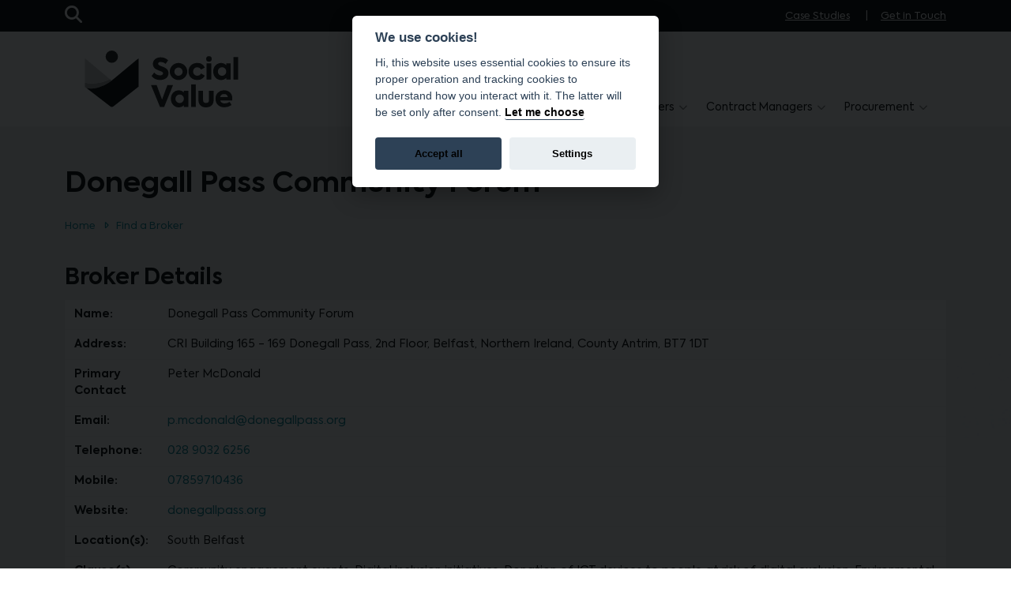

--- FILE ---
content_type: text/html; charset=UTF-8
request_url: https://socialvalueni.org/contractors/find-a-broker/donegall-pass-community-forum/
body_size: 8870
content:
<!doctype html>
<html lang="en-GB" style="visibility:hidden" class="no-js">
    <head>
        <meta charset="UTF-8">
        <meta name="viewport" content="width=device-width, initial-scale=1.0, maximum-scale=5.0, minimum-scale=1.0">
        <meta http-equiv="X-UA-Compatible" content="ie=edge">
        <title>Donegall Pass Community Forum - Social Value NI </title>

        <meta name="google-site-verification" content="X8xW6vT--O_hdJxTkfGmOS50hcOgedP5YP5sWQS6DM0" />

        			
			<link rel="apple-touch-icon" sizes="57x57" href="https://socialvalueni.org/app/themes/hailstone/img/favicons/apple-icon-57x57.png">
			<link rel="apple-touch-icon" sizes="60x60" href="https://socialvalueni.org/app/themes/hailstone/img/favicons/apple-icon-60x60.png">
			<link rel="apple-touch-icon" sizes="72x72" href="https://socialvalueni.org/app/themes/hailstone/img/favicons/apple-icon-72x72.png">
			<link rel="apple-touch-icon" sizes="76x76" href="https://socialvalueni.org/app/themes/hailstone/img/favicons/apple-icon-76x76.png">
			<link rel="apple-touch-icon" sizes="114x114" href="https://socialvalueni.org/app/themes/hailstone/img/favicons/apple-icon-114x114.png">
			<link rel="apple-touch-icon" sizes="120x120" href="https://socialvalueni.org/app/themes/hailstone/img/favicons/apple-icon-120x120.png">
			<link rel="apple-touch-icon" sizes="144x144" href="https://socialvalueni.org/app/themes/hailstone/img/favicons/apple-icon-144x144.png">
			<link rel="apple-touch-icon" sizes="152x152" href="https://socialvalueni.org/app/themes/hailstone/img/favicons/apple-icon-152x152.png">
			<link rel="apple-touch-icon" sizes="180x180" href="https://socialvalueni.org/app/themes/hailstone/img/favicons/apple-icon-180x180.png">
			<link rel="icon" type="image/png" sizes="192x192"  href="https://socialvalueni.org/app/themes/hailstone/img/favicons/android-icon-192x192.png">
			<link rel="icon" type="image/png" sizes="32x32" href="https://socialvalueni.org/app/themes/hailstone/img/favicons/favicon-32x32.png">
			<link rel="icon" type="image/png" sizes="96x96" href="https://socialvalueni.org/app/themes/hailstone/img/favicons/favicon-96x96.png">
			<link rel="icon" type="image/png" sizes="16x16" href="https://socialvalueni.org/app/themes/hailstone/img/favicons/favicon-16x16.png">
			<link rel="manifest" href="https://socialvalueni.org/app/themes/hailstone/img/favicons/manifest.json"  crossorigin="use-credentials">
			<meta name="msapplication-TileColor" content="#ffffff">
			<meta name="msapplication-TileImage" content="https://socialvalueni.org/app/themes/hailstone/img/favicons/ms-icon-144x144.png">
			<meta name="theme-color" content="#ffffff">
        <meta name='robots' content='index, follow, max-image-preview:large, max-snippet:-1, max-video-preview:-1' />

	<!-- This site is optimized with the Yoast SEO plugin v26.6 - https://yoast.com/wordpress/plugins/seo/ -->
	<meta name="description" content="Profile of broker company Donegall Pass Community Forum" />
	<link rel="canonical" href="https://socialvalueni.org/contractors/find-a-broker/donegall-pass-community-forum/" />
	<meta property="og:locale" content="en_GB" />
	<meta property="og:type" content="article" />
	<meta property="og:title" content="Donegall Pass Community Forum - Social Value NI" />
	<meta property="og:description" content="Profile of broker company Donegall Pass Community Forum" />
	<meta property="og:url" content="https://socialvalueni.org/contractors/find-a-broker/donegall-pass-community-forum/" />
	<meta property="og:site_name" content="Social Value NI" />
	<meta property="article:modified_time" content="2023-11-21T17:48:47+00:00" />
	<meta property="og:image" content="https://socialvalueni.org/app/uploads/2018/09/buy-social-colaiste-feirste.jpg" />
	<meta property="og:image:width" content="1920" />
	<meta property="og:image:height" content="1080" />
	<meta property="og:image:type" content="image/jpeg" />
	<meta name="twitter:card" content="summary_large_image" />
	<script type="application/ld+json" class="yoast-schema-graph">{"@context":"https://schema.org","@graph":[{"@type":"WebPage","@id":"https://socialvalueni.org/contractors/find-a-broker/donegall-pass-community-forum/","url":"https://socialvalueni.org/contractors/find-a-broker/donegall-pass-community-forum/","name":"Donegall Pass Community Forum - Social Value NI","isPartOf":{"@id":"https://socialvalueni.org/#website"},"datePublished":"2023-09-18T13:27:10+00:00","dateModified":"2023-11-21T17:48:47+00:00","description":"Profile of broker company Donegall Pass Community Forum","breadcrumb":{"@id":"https://socialvalueni.org/contractors/find-a-broker/donegall-pass-community-forum/#breadcrumb"},"inLanguage":"en-GB","potentialAction":[{"@type":"ReadAction","target":["https://socialvalueni.org/contractors/find-a-broker/donegall-pass-community-forum/"]}]},{"@type":"BreadcrumbList","@id":"https://socialvalueni.org/contractors/find-a-broker/donegall-pass-community-forum/#breadcrumb","itemListElement":[{"@type":"ListItem","position":1,"name":"Home","item":"https://socialvalueni.org/"},{"@type":"ListItem","position":2,"name":"Donegall Pass Community Forum"}]},{"@type":"WebSite","@id":"https://socialvalueni.org/#website","url":"https://socialvalueni.org/","name":"Social Value NI","description":"Integrating social value into public contracts","publisher":{"@id":"https://socialvalueni.org/#organization"},"potentialAction":[{"@type":"SearchAction","target":{"@type":"EntryPoint","urlTemplate":"https://socialvalueni.org/?s={search_term_string}"},"query-input":{"@type":"PropertyValueSpecification","valueRequired":true,"valueName":"search_term_string"}}],"inLanguage":"en-GB"},{"@type":"Organization","@id":"https://socialvalueni.org/#organization","name":"Social Value NI","url":"https://socialvalueni.org/","logo":{"@type":"ImageObject","inLanguage":"en-GB","@id":"https://socialvalueni.org/#/schema/logo/image/","url":"https://socialvalueni.org/app/uploads/2022/03/logo.png","contentUrl":"https://socialvalueni.org/app/uploads/2022/03/logo.png","width":715,"height":266,"caption":"Social Value NI"},"image":{"@id":"https://socialvalueni.org/#/schema/logo/image/"}}]}</script>
	<!-- / Yoast SEO plugin. -->


<link rel='dns-prefetch' href='//kit.fontawesome.com' />
<link rel='dns-prefetch' href='//www.google.com' />
<link rel="alternate" title="oEmbed (JSON)" type="application/json+oembed" href="https://socialvalueni.org/wp-json/oembed/1.0/embed?url=https%3A%2F%2Fsocialvalueni.org%2Fcontractors%2Ffind-a-broker%2Fdonegall-pass-community-forum%2F" />
<link rel="alternate" title="oEmbed (XML)" type="text/xml+oembed" href="https://socialvalueni.org/wp-json/oembed/1.0/embed?url=https%3A%2F%2Fsocialvalueni.org%2Fcontractors%2Ffind-a-broker%2Fdonegall-pass-community-forum%2F&#038;format=xml" />
<style id='wp-img-auto-sizes-contain-inline-css' type='text/css'>
img:is([sizes=auto i],[sizes^="auto," i]){contain-intrinsic-size:3000px 1500px}
/*# sourceURL=wp-img-auto-sizes-contain-inline-css */
</style>
		<script type="text/javascript" id="jquery" src="https://socialvalueni.org/app/themes/hailstone/js/jquery.js?ver=1757926860" crossorigin="anonymous"></script>
<link rel="https://api.w.org/" href="https://socialvalueni.org/wp-json/" />
       
        				
								
				
				    <script type="text/plain" data-cookiecategory="analytics">
				        window.gaID = 'UA-1950676-60';
				    </script>

				    <script type="text/plain" data-cookiecategory="analytics">
				    (function(i,s,o,g,r,a,m){i['GoogleAnalyticsObject']=r;i[r]=i[r]||function(){
				        (i[r].q=i[r].q||[]).push(arguments)},i[r].l=1*new Date();a=s.createElement(o),
				        m=s.getElementsByTagName(o)[0];a.async=1;a.src=g;m.parentNode.insertBefore(a,m)
				    })(window,document,'script','https://www.google-analytics.com/analytics.js','ga');
				      ga('create', 'UA-1950676-60', 'auto');
				      ga('send', 'pageview');
				    </script>

				

				
					<script type="text/plain" data-cookiecategory="analytics" async src="https://www.googletagmanager.com/gtag/js?id=G-W88YK1JSHY"></script>

					<script type="text/plain" data-cookiecategory="analytics">
					  window.dataLayer = window.dataLayer || [];
					  function gtag(){dataLayer.push(arguments);}
					  gtag('js', new Date());

					  gtag('config', 'G-W88YK1JSHY');
					</script>

				
        <!-- SERVER: 10.131.10.223 -->

    		<link rel="stylesheet" id="bootstrap-css" href="https://socialvalueni.org/app/themes/hailstone/library/bootstrap/bootstrap.min.css?ver=1757926860" defer="defer" type="text/css" />
		<link rel="stylesheet" id="chosen-css" href="https://socialvalueni.org/app/themes/hailstone/library/chosen-js/chosen.min.css?ver=1722268571" defer="defer" media="screen" type="text/css" />
		<link rel="stylesheet" id="flatpickr-css" href="https://socialvalueni.org/app/themes/hailstone/library/flatpickr/flatpickr.min.css?ver=1722268571" defer="defer" media="screen" type="text/css" />
		<link rel="stylesheet" id="slick-css" href="https://socialvalueni.org/app/themes/hailstone/library/slick-carousel/slick.min.css?ver=1722268571" defer="defer" media="screen" type="text/css" />
		<link rel="stylesheet" id="slick-theme-css" href="https://socialvalueni.org/app/themes/hailstone/library/slick-carousel/slick-theme.min.css?ver=1722268571" defer="defer" media="screen" type="text/css" />
		<link rel="stylesheet" id="site-css" href="https://socialvalueni.org/app/themes/hailstone/css/site.css?ver=1760715882" defer="defer" media="screen" type="text/css" />
		<link rel="stylesheet" id="print-css" href="https://socialvalueni.org/app/themes/hailstone/css/print.css?ver=1757926860" defer="defer" media="print" type="text/css" />
</head>

                    
    <body class="wp-singular broker-template-default single single-broker postid-3720 wp-theme-hailstone  ">

        <a class="visually-hidden" href="#mainContentStart">Skip to main content</a>


        
    
    <aside class="pre-header" id="pre-header">
        <div class="container h-100">
            <div class="row h-100 d-flex align-items-center">
                <div class="col-1 col-md-2">
                    
                    <div id="searchToggler" class="search-trigger">
                        <i class="fas fa-search" aria-hidden="true"></i>
                        <span class="visually-hidden">Open Search Bar</span>
                    </div>

                </div>
                <div class="col-11 col-md-10 text-end right text-right">

                    
                        

                    <nav role="navigation" class="h-100" aria-label="Utility and Auxiliary">
                        <ul class="nav-icons">

                                                        
                                <li class="menu-cannot-open "><a href="https://socialvalueni.org/about/case-studies/">Case Studies</a>

                                    
                                </li>

                                
                                                        
                                <li class="menu-cannot-open "><a href="https://socialvalueni.org/about/get-in-touch/">Get in Touch</a>

                                    
                                </li>

                                
                            
                        </ul>
                    </nav>

                    
                </div>
            </div>
        </div>
    </aside>

    

    <div class="header-overlay"></div>

    <header id="site-header">
        <div class="container">
            <div class="row header d-flex flex-row">
                
                <div class="col-6 col-lg-3 align-self-end">
                    <div class="header-logo">
                        <a href="/" title="Visit Social Value NI Homepage">
                            <img src="https://socialvalueni.org/app/themes/hailstone/img/layout/logo.svg" alt="Social Value NI"/>
                        </a>
                    </div>
                </div>
                
                <div class="col-6 col-lg-9 d-none d-lg-flex align-self-end">
                    <nav id="primary-nav-desktop" class="nav-desktop" role="navigation" aria-label="Primary Navigation Channel">
                        <ul class="d-flex align-self-end">

                                                        
                                <li class=" menu-item menu-item-type-post_type menu-item-object-page menu-item-5665 menu-item-has-children menu-can-open d-flex align-self-end" id="pnav-0">
                                    <a href="https://socialvalueni.org/about/" class="d-flex">
                                        About
                                    </a>

                                    
                                                                                                                            
                                        <div class="sub-menu">
                                            <div class="sub-menu-inner">
                                                <ul id="nav-eq-0" class="cols-4">

                                                
                                                    <li>
                                                        <a href="https://socialvalueni.org/about/" title="Go to: Social Value Unit">Social Value Unit</a>

                                                        
                                                    </li>

                                                
                                                    <li>
                                                        <a href="https://socialvalueni.org/social-value-policy/" title="Go to: Social Value Policy">Social Value Policy</a>

                                                        
                                                    </li>

                                                
                                                    <li>
                                                        <a href="https://socialvalueni.org/about/case-studies/" title="Go to: Case Studies">Case Studies</a>

                                                        
                                                    </li>

                                                
                                                    <li>
                                                        <a href="https://socialvalueni.org/about/newsletter-sign-up/" title="Go to: Newsletter Sign-Up">Newsletter Sign-Up</a>

                                                        
                                                    </li>

                                                
                                                    <li>
                                                        <a href="https://socialvalueni.org/about/get-in-touch/" title="Go to: Get in Touch">Get in Touch</a>

                                                        
                                                    </li>

                                                
                                                </ul>

                                                                                            </div>
                                        </div>

                                    
                                </li>

                                                            
                                <li class=" menu-item menu-item-type-post_type menu-item-object-page menu-item-77 menu-item-has-children menu-can-open d-flex align-self-end" id="pnav-1">
                                    <a href="https://socialvalueni.org/contractors/" class="d-flex">
                                        Suppliers
                                    </a>

                                    
                                                                                                                            
                                        <div class="sub-menu">
                                            <div class="sub-menu-inner">
                                                <ul id="nav-eq-1" class="cols-3">

                                                
                                                    <li>
                                                        <a href="https://socialvalueni.org/contractors/find-a-broker/" title="Go to: Find a Broker">Find a Broker</a>

                                                        
                                                    </li>

                                                
                                                    <li>
                                                        <a href="/contractors#supplier-videos" title="Go to: Supplier webinars">Supplier webinars</a>

                                                        
                                                    </li>

                                                
                                                    <li>
                                                        <a href="/contractors#supplier-resources" title="Go to: Supplier resources">Supplier resources</a>

                                                        
                                                    </li>

                                                
                                                </ul>

                                                                                            </div>
                                        </div>

                                    
                                </li>

                                                            
                                <li class=" menu-item menu-item-type-post_type menu-item-object-page menu-item-82 menu-item-has-children menu-can-open d-flex align-self-end" id="pnav-2">
                                    <a href="https://socialvalueni.org/brokers/" class="d-flex">
                                        Brokers
                                    </a>

                                    
                                                                                                                            
                                        <div class="sub-menu">
                                            <div class="sub-menu-inner">
                                                <ul id="nav-eq-2" class="cols-4">

                                                
                                                    <li>
                                                        <a href="https://socialvalueni.org/brokers/current-contracts/" title="Go to: Current Contracts">Current Contracts</a>

                                                        
                                                    </li>

                                                
                                                    <li>
                                                        <a href="/brokers#broker-webinars" title="Go to: Broker webinars">Broker webinars</a>

                                                        
                                                    </li>

                                                
                                                    <li>
                                                        <a href="/brokers#broker-resources" title="Go to: Broker resources">Broker resources</a>

                                                        
                                                    </li>

                                                
                                                    <li>
                                                        <a href="https://socialvalueni.org/contractors/find-a-broker/" title="Go to: Find a Broker">Find a Broker</a>

                                                        
                                                    </li>

                                                
                                                    <li>
                                                        <a href="https://socialvalueni.org/brokers/submit-broker-details/" title="Go to: Broker Registration">Broker Registration</a>

                                                        
                                                    </li>

                                                
                                                </ul>

                                                                                            </div>
                                        </div>

                                    
                                </li>

                                                            
                                <li class=" menu-item menu-item-type-post_type menu-item-object-page menu-item-1829 menu-item-has-children menu-can-open d-flex align-self-end" id="pnav-3">
                                    <a href="https://socialvalueni.org/contract-managers/" class="d-flex">
                                        Contract Managers
                                    </a>

                                    
                                                                                                                            
                                        <div class="sub-menu">
                                            <div class="sub-menu-inner">
                                                <ul id="nav-eq-3" class="cols-2">

                                                
                                                    <li>
                                                        <a href="/contract-managers#contract-manager-webinars" title="Go to: Contract Manager Webinars">Contract Manager Webinars</a>

                                                        
                                                    </li>

                                                
                                                    <li>
                                                        <a href="/contract-managers/#resources" title="Go to: Contract Manager Resources">Contract Manager Resources</a>

                                                        
                                                    </li>

                                                
                                                </ul>

                                                                                            </div>
                                        </div>

                                    
                                </li>

                                                            
                                <li class=" menu-item menu-item-type-post_type menu-item-object-page menu-item-736 menu-item-has-children menu-can-open d-flex align-self-end" id="pnav-4">
                                    <a href="https://socialvalueni.org/procurement/" class="d-flex">
                                        Procurement
                                    </a>

                                    
                                                                                                                            
                                        <div class="sub-menu">
                                            <div class="sub-menu-inner">
                                                <ul id="nav-eq-4" class="cols-4">

                                                
                                                    <li>
                                                        <a href="https://socialvalueni.org/procurement/e-learning/" title="Go to: E-Learning">E-Learning</a>

                                                        
                                                    </li>

                                                
                                                    <li>
                                                        <a href="/procurement/#services" title="Go to: Procurement Resources Services">Procurement Resources Services</a>

                                                        
                                                    </li>

                                                
                                                    <li>
                                                        <a href="/procurement/#it" title="Go to: Procurement Resources IT">Procurement Resources IT</a>

                                                        
                                                    </li>

                                                
                                                    <li>
                                                        <a href="/procurement/#construction" title="Go to: Procurement Resources Construction">Procurement Resources Construction</a>

                                                        
                                                    </li>

                                                
                                                    <li>
                                                        <a href="/procurement/#supplies" title="Go to: Procurement Resources Supplies">Procurement Resources Supplies</a>

                                                        
                                                    </li>

                                                
                                                    <li>
                                                        <a href="https://socialvalueni.org/procurement/evaluation/" title="Go to: Evaluation">Evaluation</a>

                                                        
                                                    </li>

                                                
                                                </ul>

                                                                                            </div>
                                        </div>

                                    
                                </li>

                                                            
                        </ul>
                    </nav>
                </div>

                <div class="col-6 align-self-end text-right">
                

                    <div id="nav-toggler" aria-hidden="true">
                        <span class="nav-span nav-lines"></span>
                        <span class="nav-span nav-lines"></span>
                    </div>

                </div>
            </div>

            <div id="main-navigation-overlay" aria-hidden="true">
                <div class="inner">
                    <div class="container">
                        <div class="row">
                            <div class="col-sm-12">
                                <ul class="main-navigation">

                                
                                
                                    <li class="parent-link  menu-item menu-item-type-post_type menu-item-object-page menu-item-5665 menu-item-has-children menu-can-open" id="mnav-0">

                                        <div class="split-menu">

                                            <span class="actual-link">
                                                <a href="https://socialvalueni.org/about/" title="Go to: About">About</a>
                                            </span>

                                            
                                            <span class="overlay-submenu-toggle"></span>

                                            
                                        </div>

                                        
                                        <div class="overlay-sub-menu">
                                            <ul class="vertical-icons white no-icon">

                                                
                                                    <li class="child-link">
                                                        <a href="https://socialvalueni.org/about/"  title="Go to: Social Value Unit">Social Value Unit</a>
                                                    </li>

                                                
                                                    <li class="child-link">
                                                        <a href="https://socialvalueni.org/social-value-policy/"  title="Go to: Social Value Policy">Social Value Policy</a>
                                                    </li>

                                                
                                                    <li class="child-link">
                                                        <a href="https://socialvalueni.org/about/case-studies/"  title="Go to: Case Studies">Case Studies</a>
                                                    </li>

                                                
                                                    <li class="child-link">
                                                        <a href="https://socialvalueni.org/about/newsletter-sign-up/"  title="Go to: Newsletter Sign-Up">Newsletter Sign-Up</a>
                                                    </li>

                                                
                                                    <li class="child-link">
                                                        <a href="https://socialvalueni.org/about/get-in-touch/"  title="Go to: Get in Touch">Get in Touch</a>
                                                    </li>

                                                                                                
                                            </ul>
                                        </div>

                                        
                                    </li>

                                                                    
                                    <li class="parent-link  menu-item menu-item-type-post_type menu-item-object-page menu-item-77 menu-item-has-children menu-can-open" id="mnav-1">

                                        <div class="split-menu">

                                            <span class="actual-link">
                                                <a href="https://socialvalueni.org/contractors/" title="Go to: Suppliers">Suppliers</a>
                                            </span>

                                            
                                            <span class="overlay-submenu-toggle"></span>

                                            
                                        </div>

                                        
                                        <div class="overlay-sub-menu">
                                            <ul class="vertical-icons white no-icon">

                                                
                                                    <li class="child-link">
                                                        <a href="https://socialvalueni.org/contractors/find-a-broker/"  title="Go to: Find a Broker">Find a Broker</a>
                                                    </li>

                                                
                                                    <li class="child-link">
                                                        <a href="/contractors#supplier-videos"  title="Go to: Supplier webinars">Supplier webinars</a>
                                                    </li>

                                                
                                                    <li class="child-link">
                                                        <a href="/contractors#supplier-resources"  title="Go to: Supplier resources">Supplier resources</a>
                                                    </li>

                                                                                                
                                            </ul>
                                        </div>

                                        
                                    </li>

                                                                    
                                    <li class="parent-link  menu-item menu-item-type-post_type menu-item-object-page menu-item-82 menu-item-has-children menu-can-open" id="mnav-2">

                                        <div class="split-menu">

                                            <span class="actual-link">
                                                <a href="https://socialvalueni.org/brokers/" title="Go to: Brokers">Brokers</a>
                                            </span>

                                            
                                            <span class="overlay-submenu-toggle"></span>

                                            
                                        </div>

                                        
                                        <div class="overlay-sub-menu">
                                            <ul class="vertical-icons white no-icon">

                                                
                                                    <li class="child-link">
                                                        <a href="https://socialvalueni.org/brokers/current-contracts/"  title="Go to: Current Contracts">Current Contracts</a>
                                                    </li>

                                                
                                                    <li class="child-link">
                                                        <a href="/brokers#broker-webinars"  title="Go to: Broker webinars">Broker webinars</a>
                                                    </li>

                                                
                                                    <li class="child-link">
                                                        <a href="/brokers#broker-resources"  title="Go to: Broker resources">Broker resources</a>
                                                    </li>

                                                
                                                    <li class="child-link">
                                                        <a href="https://socialvalueni.org/contractors/find-a-broker/"  title="Go to: Find a Broker">Find a Broker</a>
                                                    </li>

                                                
                                                    <li class="child-link">
                                                        <a href="https://socialvalueni.org/brokers/submit-broker-details/"  title="Go to: Broker Registration">Broker Registration</a>
                                                    </li>

                                                                                                
                                            </ul>
                                        </div>

                                        
                                    </li>

                                                                    
                                    <li class="parent-link  menu-item menu-item-type-post_type menu-item-object-page menu-item-1829 menu-item-has-children menu-can-open" id="mnav-3">

                                        <div class="split-menu">

                                            <span class="actual-link">
                                                <a href="https://socialvalueni.org/contract-managers/" title="Go to: Contract Managers">Contract Managers</a>
                                            </span>

                                            
                                            <span class="overlay-submenu-toggle"></span>

                                            
                                        </div>

                                        
                                        <div class="overlay-sub-menu">
                                            <ul class="vertical-icons white no-icon">

                                                
                                                    <li class="child-link">
                                                        <a href="/contract-managers#contract-manager-webinars"  title="Go to: Contract Manager Webinars">Contract Manager Webinars</a>
                                                    </li>

                                                
                                                    <li class="child-link">
                                                        <a href="/contract-managers/#resources"  title="Go to: Contract Manager Resources">Contract Manager Resources</a>
                                                    </li>

                                                                                                
                                            </ul>
                                        </div>

                                        
                                    </li>

                                                                    
                                    <li class="parent-link  menu-item menu-item-type-post_type menu-item-object-page menu-item-736 menu-item-has-children menu-can-open" id="mnav-4">

                                        <div class="split-menu">

                                            <span class="actual-link">
                                                <a href="https://socialvalueni.org/procurement/" title="Go to: Procurement">Procurement</a>
                                            </span>

                                            
                                            <span class="overlay-submenu-toggle"></span>

                                            
                                        </div>

                                        
                                        <div class="overlay-sub-menu">
                                            <ul class="vertical-icons white no-icon">

                                                
                                                    <li class="child-link">
                                                        <a href="https://socialvalueni.org/procurement/e-learning/"  title="Go to: E-Learning">E-Learning</a>
                                                    </li>

                                                
                                                    <li class="child-link">
                                                        <a href="/procurement/#services"  title="Go to: Procurement Resources Services">Procurement Resources Services</a>
                                                    </li>

                                                
                                                    <li class="child-link">
                                                        <a href="/procurement/#it"  title="Go to: Procurement Resources IT">Procurement Resources IT</a>
                                                    </li>

                                                
                                                    <li class="child-link">
                                                        <a href="/procurement/#construction"  title="Go to: Procurement Resources Construction">Procurement Resources Construction</a>
                                                    </li>

                                                
                                                    <li class="child-link">
                                                        <a href="/procurement/#supplies"  title="Go to: Procurement Resources Supplies">Procurement Resources Supplies</a>
                                                    </li>

                                                
                                                    <li class="child-link">
                                                        <a href="https://socialvalueni.org/procurement/evaluation/"  title="Go to: Evaluation">Evaluation</a>
                                                    </li>

                                                                                                
                                            </ul>
                                        </div>

                                        
                                    </li>

                                                                    
                                </ul>
                            </div>
                        </div>
                        <div class="row collapse">
                            <div class="col-sm-12">
                                <ul class="vertical-icons white-out brand-icon contacts-nav">

                                
                                    <li class="apply-email">
                                        <a href="mailto:socialvalueni@sibni.org" title="Send email to socialvalueni@sibni.org">socialvalueni@sibni.org</a>
                                    </li>

                                                                
                                </ul>
                            </div>
                        </div>
                    </div>
                </div>
            </div>
        </div>
    </header>        
        <div class="search-container" id="searchContainer">
            <div class="row align-items-center justify-content-center">
                <div class="col-1 d-none d-md-block">&nbsp;</div>
                <div class="col-10 columns align-items-center">

                    <div class="inner">

                        <form method="get" role="search" id="search-form-head" class="search-form-head" name="search-form-head" action="/">
                            <label for="auto-search" class="visually-hidden">Search Website</label>
                            <input class="search-input" id="auto-search" name="s" placeholder="Search" type="text" aria-label="Search the website" />
                            <button type="submit" class="search-button">
                                <span class="visually-hidden">Activate Search</span>
                            </button>

                        </form>
                        <div class="search-suggestions"></div>
                    </div>
                </div>

                <div class="col-2 col-md-1">
                    <div class="inner">
                        <div class="search-close">
                            <span class="visually-hidden">Close Search Bar Overlay</span>
                        </div>
                    </div>
                </div>
            </div>
        </div>

        <section id="mainContentStart" class="main-section" role="main" itemscope itemprop="mainEntityOfPage" itemType="https://schema.org/WebPage" >


            
                    
                
            
            
            <div class="page-title">
                <div class="container">
                    <div class="row">
                        <div class="col-12">
                            
                             <h1>Donegall Pass Community Forum</h1> 
                                                            <!--<h4>18th September 2023</h4>-->
                            
                            
                                
                                <div class="breadcrumb-wrapper" aria-label="Breadcrumb Navigation">

                                    <ul class="horizontal-icons crumbed smaller primary">
                                        <li><a href="/">Home</a></li>

                                        
                                        
                                                                                        
                                        <li class="">

                                                                                        
                                            <a href="https://socialvalueni.org/contractors/find-a-broker/">Find a Broker</a>

                                            
                                        </li>
                                        
                                                                                    
                                       </ul>
                                </div>

                        </div>
                    </div>
                </div>
            </div>

            

                <section>


                                            
        <div class="container">

            <div class="row">
                <div class="col-12">
                    <h2 class="block-title">Broker Details</h2>


                    <table class="info-table">

                                                
                        <tr>
                            <th valign="top" scope="row">Name:</th>
                            <td valign="top">Donegall Pass Community Forum</td>
                        </tr>
                        
                        
                        
                                                
                        <tr>
                            <th valign="top" scope="row">Address:</th>
                            <td valign="top">
                                CRI Building 165 - 169 Donegall Pass, 2nd Floor,                                 Belfast, Northern Ireland,                                 County Antrim,                                 BT7 1DT                            </td>
                        </tr>
                        
                                                                            <tr>
                                <th valign="top" scope="row">Primary Contact</th>
                                <td valign="top">Peter McDonald</td>
                            </tr>
                                                                            <tr>
                                <th valign="top" scope="row">Email:</th>
                                <td valign="top"><a href="mailto:p.mcdonald@donegallpass.org" title="Email Peter McDonald">p.mcdonald@donegallpass.org</a></td>
                            </tr>
                                                                            <tr>
                                <th valign="top" scope="row">Telephone: </th>
                                <td valign="top"><a href="tel:00442890326256" title="Telephone Peter McDonald">028 9032 6256</a></td>
                            </tr>
                                                                            <tr>
                                <th valign="top" scope="row">Mobile: </th>
                                <td valign="top"><a href="tel:00447859710436" title="Telephone Peter McDonald">07859710436</a></td>
                            </tr>
                                                                            <tr>
                                <th valign="top" scope="row">Website:</th>
                                <td valign="top"><a href="http://donegallpass.org" title="Visit Website" target="_blank" rel="noopener">donegallpass.org</a></td>
                            </tr>
                                                
                                                    <tr>
                                <th valign="top" scope="row">Location(s):</th>
                                <td valign="top">
                                                                                                                        South Belfast
                                                                                                            </td>
                            </tr>
                        
                        
                                                    <tr>
                                <th valign="top" scope="row">Clause(s):</th>
                                <td valign="top">
                                                                                                                        Community engagement events, 
                                                                                                                                                                Digital inclusion initiatives, 
                                                                                                                                                                Donation of ICT devices to people at risk of digital exclusion, 
                                                                                                                                                                Environmental initiatives, 
                                                                                                                                                                Equality, diversity and inclusion strategy for the contract, 
                                                                                                                                                                Financial donations to support people in NI to gain ICT Qualifications, 
                                                                                                                                                                Health and wellbeing initiatives, 
                                                                                                                                                                In-work progression and skills development for staff, 
                                                                                                                                                                Skills development and educational attainment, 
                                                                                                                                                                Support for the VCSE sector, 
                                                                                                                                                                Use of social enterprises in the supply chain
                                                                                                            </td>
                            </tr>
                        

                        
                            <tr>
                                <th valign="top" scope="row">Priorities:</th>
                                <td valign="top">

                                                                                                                        Children and young people, 
                                                                                                                                                                People experiencing homelessness, 
                                                                                                                                                                People from a minority ethnic background, 
                                                                                                                                                                People from deprived areas, 
                                                                                                                                                                People in or leaving education, 
                                                                                                                                                                People who are considered to be disadvantaged in the labour market, 
                                                                                                                                                                People who are long-term unemployed, 
                                                                                                                                                                People who need support with mental or physical wellbeing, 
                                                                                                                                                                Refugees and asylum seekers, 
                                                                                                                                                                Women from socially deprived areas
                                                                            
                                </td>
                            </tr>

                        
                        

                            <tr>
                                <th valign="top" scope="row">Profile:</th>
                                <td valign="top">

                                    <p>The Donegall Pass Community Forum focuses on restoration and regeneration of the area’s Environmental, Social and Economic improvements. The renewal aims to transform obsolete or blighted areas into economically productive areas of a community.</p>
<p><strong>Prioritising health and wellbeing</strong><br />
During bouts of social distancing, architecture has placed greater importance on design to protect the health and wellbeing of occupants, from pandemic-friendly social spaces to green hospitals, schools and offices. As we move past the pandemic, health and wellbeing could remain a priority in the future development of mixed-use spaces:<br />
1. increase the number of businesses and employment in an area. This will include commercial development, enhanced transport links, and high-quality housing to attract people to live and work in a region.<br />
2. improve community life by enhancing access to healthcare and education. It can also involve the improvement of arts and cultural spots in a region such as museums.<br />
3. improve the local environment in an area. This can be through protecting green belts, renewing derelict land, improving walking or cycling routes, and providing new green spaces in urban environments.</p>
<p>A related challenge for regeneration of the area are designs that support mental health and wellbeing, maintain social connectedness and address our relationships with your neighbours, including how we foster neighbourliness.</p>


                                </td>
                            </tr>


                                                

                    </table>
                </div>
            </div>



            <div class="row mt-5">
                <div class="col-11">
                    <h2 class="block-title">Location</h2>
                </div>
            </div>
            <div class="row mb-5">
                <div class="col-11">
                    <div class="acf-map">
                         <div class="marker" data-lat="54.5902187" data-lng="-5.925627">
                                                                                                <h4>Donegall Pass Community Forum</h4>
                                                                <p>
                                    CRI Building 165 - 169 Donegall Pass, 2nd Floor,                                     Belfast, Northern Ireland,                                     County Antrim,                                     BT7 1DT                                </p>
                                                    </div>
                    </div>
                </div>
            </div>

            
    </div>                    
                    
                    
                    
                    
                    
                    
                    
                    

                    
                    

                    
                </section>




        </section>

                                    
            

                <footer>
                    <div class="container">
                        <div class="row">
                            <div class="col-6 col-md-9">
                                <div class="row">

                                                                            
                                        <div class="col-12 col-md-4">
                                            <ul class="vertical-icons white">
                                                <li class=" menu-item menu-item-type-post_type menu-item-object-page menu-item-457 top-level">
                                                    <a href="https://socialvalueni.org/about/">About the Social Value Unit</a>
                                                                                                    </li>
                                            </ul>
                                        </div>
                                    
                                                                            
                                        <div class="col-12 col-md-4">
                                            <ul class="vertical-icons white">
                                                <li class=" menu-item menu-item-type-post_type menu-item-object-page menu-item-447 top-level">
                                                    <a href="https://socialvalueni.org/contractors/">Suppliers</a>
                                                                                                    </li>
                                            </ul>
                                        </div>
                                    
                                                                            
                                        <div class="col-12 col-md-4">
                                            <ul class="vertical-icons white">
                                                <li class=" menu-item menu-item-type-post_type menu-item-object-page menu-item-452 top-level">
                                                    <a href="https://socialvalueni.org/brokers/">Brokers</a>
                                                                                                    </li>
                                            </ul>
                                        </div>
                                    
                                                                            
                                        <div class="col-12 col-md-4">
                                            <ul class="vertical-icons white">
                                                <li class=" menu-item menu-item-type-post_type menu-item-object-page menu-item-1832 top-level">
                                                    <a href="https://socialvalueni.org/contract-managers/">Contract Managers</a>
                                                                                                    </li>
                                            </ul>
                                        </div>
                                    
                                                                            
                                        <div class="col-12 col-md-4">
                                            <ul class="vertical-icons white">
                                                <li class=" menu-item menu-item-type-post_type menu-item-object-page menu-item-735 top-level">
                                                    <a href="https://socialvalueni.org/procurement/">Procurement</a>
                                                                                                    </li>
                                            </ul>
                                        </div>
                                    
                                                                            
                                        <div class="col-12 col-md-4">
                                            <ul class="vertical-icons white">
                                                <li class=" menu-item menu-item-type-post_type menu-item-object-page menu-item-1415 top-level">
                                                    <a href="https://socialvalueni.org/site-pages/acessibility/">Accessibility</a>
                                                                                                    </li>
                                            </ul>
                                        </div>
                                    
                                                                            
                                        <div class="col-12 col-md-4">
                                            <ul class="vertical-icons white">
                                                <li class=" menu-item menu-item-type-post_type menu-item-object-page menu-item-96 top-level">
                                                    <a href="https://socialvalueni.org/site-pages/cookie-policy/">Cookie Policy</a>
                                                                                                    </li>
                                            </ul>
                                        </div>
                                    
                                                                            
                                        <div class="col-12 col-md-4">
                                            <ul class="vertical-icons white">
                                                <li class=" menu-item menu-item-type-post_type menu-item-object-page menu-item-97 top-level">
                                                    <a href="https://socialvalueni.org/site-pages/privacy-policy/">Privacy Policy</a>
                                                                                                    </li>
                                            </ul>
                                        </div>
                                    
                                                                            
                                        <div class="col-12 col-md-4">
                                            <ul class="vertical-icons white">
                                                <li class=" menu-item menu-item-type-post_type menu-item-object-page menu-item-704 top-level">
                                                    <a href="https://socialvalueni.org/site-pages/sitemap/">Sitemap</a>
                                                                                                    </li>
                                            </ul>
                                        </div>
                                    
                                    
                                </div>
                            </div>

                                                                                            
                                    <div class="col-6 col-md-3 location-info">

                                        <div class="user-actions">

                                                                                           
                                                
                                                <a href="/submit-broker-details/"  class="btn smaller icon icon-register mb-2">Submit Broker Details</a>

                                            
                                        </div>


                                        
                                            <ul class="vertical-icons white no-icon">

                                            
                                                <li class="">Strategic Investment Board</li>                        
                                            
                                            
                                                <li class="">17-25 College Square East</li>                        
                                            
                                            
                                                <li class="">Belfast</li>                        
                                            
                                            
                                                <li class="">Co. Antrim</li>                        
                                            
                                            
                                                <li class="">BT1 6DE</li>                        
                                            
                                            

                                            </ul>
                                        
                                        

                                        <ul class="vertical-icons white">

                                            

                                            
                                                <li class="icon-email"><a href="mailto:socialvalueni@sibni.org" title="Send email to socialvalueni@sibni.org">Send Email</a></li>
                                            
                                            
                                            
                                                                                    
                                        </ul>


                                        
                                        <p><a href="/learning-development/story.html" >Learning &amp; Development</a></p>
                                    </div>
                                                                                    </div>
                    </div>
                </footer>

                <div class="modal modalFull modal-large fade" id="ldeModal" tabindex="-1" role="dialog" aria-labelledby="ldeModalLabel" aria-hidden="true">

                    <div class="modal-dialog modal-dialog-scrollable" role="document">
                        <div class="modal-content">

                            <div class="modal-header">
                                <h2 class="modal-title" id="ldeModalLabel">LDE</h2>
                                <button aria-label="Close Modal Window" class="btn" data-bs-dismiss="modal">
                                    Close
                                </button>
                            </div>

                            <div class="modal-body">
                                <div class="modal-container">
                                    
                                   <iframe id="ldeIframe" title="Learning and Development Module" width="100%" height="100%" frameborder="0" allowfullscreen></iframe>

                                </div>
                            </div>

                        </div>
                    </div>
                </div>

        		<script type="text/javascript" id="bootstrap-js" src="https://socialvalueni.org/app/themes/hailstone/library/bootstrap/bootstrap.bundle.min.js?ver=1757926860" defer="defer" crossorigin="anonymous"></script>
		<script type="text/javascript" id="font-awesome-6-js" src="//kit.fontawesome.com/2eb440f345.js?ver=6.9" defer="defer"></script>
		<script type="text/javascript" id="cookieconsent-js" src="https://socialvalueni.org/app/themes/hailstone/js/cookieconsent.js?ver=1727889454" defer="defer"></script>
		<script type="text/javascript" id="chosen-js" src="https://socialvalueni.org/app/themes/hailstone/library/chosen-js/chosen.jquery.min.js?ver=1722268571" defer="defer"></script>
		<script type="text/javascript" id="flatpickr-js" src="https://socialvalueni.org/app/themes/hailstone/library/flatpickr/flatpickr.min.js?ver=1722268571" defer="defer"></script>
		<script type="text/javascript" id="slick-js" src="https://socialvalueni.org/app/themes/hailstone/library/slick-carousel/slick.min.js?ver=1722268571" defer="defer"></script>
		<script type="text/javascript" id="js-cookie-js" src="https://socialvalueni.org/app/themes/hailstone/library/js-cookie/js.cookie.min.js?ver=1722268571" defer="defer"></script>
		<script type="text/javascript" id="script-js" src="https://socialvalueni.org/app/themes/hailstone/js/script.js?ver=1757926860" defer="defer"></script>
<script type="text/javascript" id="gforms_recaptcha_recaptcha-js-extra">
/* <![CDATA[ */
var gforms_recaptcha_recaptcha_strings = {"nonce":"5e23481448","disconnect":"Disconnecting","change_connection_type":"Resetting","spinner":"https://socialvalueni.org/app/plugins/gravity-forms-2018/images/spinner.svg","connection_type":"classic","disable_badge":"1","change_connection_type_title":"Change Connection Type","change_connection_type_message":"Changing the connection type will delete your current settings.  Do you want to proceed?","disconnect_title":"Disconnect","disconnect_message":"Disconnecting from reCAPTCHA will delete your current settings.  Do you want to proceed?","site_key":"6LcEllwnAAAAAAsIoojIjwTy283qJ0pHrc0Se4QH"};
//# sourceURL=gforms_recaptcha_recaptcha-js-extra
/* ]]> */
</script>
		<script type="text/javascript" id="gforms_recaptcha_recaptcha" src="https://www.google.com/recaptcha/api.js?render=6LcEllwnAAAAAAsIoojIjwTy283qJ0pHrc0Se4QH&#038;ver=2.1.0" defer="defer"></script>
		<script type="text/javascript" id="gforms_recaptcha_frontend" src="https://socialvalueni.org/app/plugins/gravity-forms-recaptcha/js/frontend.min.js?ver=2.1.0" defer="defer"></script>
		<script type="text/javascript" id="google-maps-js" src="//maps.googleapis.com/maps/api/js?key=AIzaSyBl16b2V5l7YIgS_a--7017t6dZ_FozL9Y" defer="defer"></script>
		<script type="text/javascript" id="map-helpers" src="https://socialvalueni.org/app/themes/hailstone/js/map-helpers.js?ver=1757926860" defer="defer"></script>



    </body>
</html>
<!--
Performance optimized by W3 Total Cache. Learn more: https://www.boldgrid.com/w3-total-cache/?utm_source=w3tc&utm_medium=footer_comment&utm_campaign=free_plugin

Object Caching 198/321 objects using Memcached
Page Caching using Memcached 

Served from: socialvalueni.org @ 2026-01-23 23:06:01 by W3 Total Cache
-->

--- FILE ---
content_type: text/html; charset=utf-8
request_url: https://www.google.com/recaptcha/api2/anchor?ar=1&k=6LcEllwnAAAAAAsIoojIjwTy283qJ0pHrc0Se4QH&co=aHR0cHM6Ly9zb2NpYWx2YWx1ZW5pLm9yZzo0NDM.&hl=en&v=N67nZn4AqZkNcbeMu4prBgzg&size=invisible&anchor-ms=20000&execute-ms=30000&cb=jvvobybk2j3h
body_size: 48841
content:
<!DOCTYPE HTML><html dir="ltr" lang="en"><head><meta http-equiv="Content-Type" content="text/html; charset=UTF-8">
<meta http-equiv="X-UA-Compatible" content="IE=edge">
<title>reCAPTCHA</title>
<style type="text/css">
/* cyrillic-ext */
@font-face {
  font-family: 'Roboto';
  font-style: normal;
  font-weight: 400;
  font-stretch: 100%;
  src: url(//fonts.gstatic.com/s/roboto/v48/KFO7CnqEu92Fr1ME7kSn66aGLdTylUAMa3GUBHMdazTgWw.woff2) format('woff2');
  unicode-range: U+0460-052F, U+1C80-1C8A, U+20B4, U+2DE0-2DFF, U+A640-A69F, U+FE2E-FE2F;
}
/* cyrillic */
@font-face {
  font-family: 'Roboto';
  font-style: normal;
  font-weight: 400;
  font-stretch: 100%;
  src: url(//fonts.gstatic.com/s/roboto/v48/KFO7CnqEu92Fr1ME7kSn66aGLdTylUAMa3iUBHMdazTgWw.woff2) format('woff2');
  unicode-range: U+0301, U+0400-045F, U+0490-0491, U+04B0-04B1, U+2116;
}
/* greek-ext */
@font-face {
  font-family: 'Roboto';
  font-style: normal;
  font-weight: 400;
  font-stretch: 100%;
  src: url(//fonts.gstatic.com/s/roboto/v48/KFO7CnqEu92Fr1ME7kSn66aGLdTylUAMa3CUBHMdazTgWw.woff2) format('woff2');
  unicode-range: U+1F00-1FFF;
}
/* greek */
@font-face {
  font-family: 'Roboto';
  font-style: normal;
  font-weight: 400;
  font-stretch: 100%;
  src: url(//fonts.gstatic.com/s/roboto/v48/KFO7CnqEu92Fr1ME7kSn66aGLdTylUAMa3-UBHMdazTgWw.woff2) format('woff2');
  unicode-range: U+0370-0377, U+037A-037F, U+0384-038A, U+038C, U+038E-03A1, U+03A3-03FF;
}
/* math */
@font-face {
  font-family: 'Roboto';
  font-style: normal;
  font-weight: 400;
  font-stretch: 100%;
  src: url(//fonts.gstatic.com/s/roboto/v48/KFO7CnqEu92Fr1ME7kSn66aGLdTylUAMawCUBHMdazTgWw.woff2) format('woff2');
  unicode-range: U+0302-0303, U+0305, U+0307-0308, U+0310, U+0312, U+0315, U+031A, U+0326-0327, U+032C, U+032F-0330, U+0332-0333, U+0338, U+033A, U+0346, U+034D, U+0391-03A1, U+03A3-03A9, U+03B1-03C9, U+03D1, U+03D5-03D6, U+03F0-03F1, U+03F4-03F5, U+2016-2017, U+2034-2038, U+203C, U+2040, U+2043, U+2047, U+2050, U+2057, U+205F, U+2070-2071, U+2074-208E, U+2090-209C, U+20D0-20DC, U+20E1, U+20E5-20EF, U+2100-2112, U+2114-2115, U+2117-2121, U+2123-214F, U+2190, U+2192, U+2194-21AE, U+21B0-21E5, U+21F1-21F2, U+21F4-2211, U+2213-2214, U+2216-22FF, U+2308-230B, U+2310, U+2319, U+231C-2321, U+2336-237A, U+237C, U+2395, U+239B-23B7, U+23D0, U+23DC-23E1, U+2474-2475, U+25AF, U+25B3, U+25B7, U+25BD, U+25C1, U+25CA, U+25CC, U+25FB, U+266D-266F, U+27C0-27FF, U+2900-2AFF, U+2B0E-2B11, U+2B30-2B4C, U+2BFE, U+3030, U+FF5B, U+FF5D, U+1D400-1D7FF, U+1EE00-1EEFF;
}
/* symbols */
@font-face {
  font-family: 'Roboto';
  font-style: normal;
  font-weight: 400;
  font-stretch: 100%;
  src: url(//fonts.gstatic.com/s/roboto/v48/KFO7CnqEu92Fr1ME7kSn66aGLdTylUAMaxKUBHMdazTgWw.woff2) format('woff2');
  unicode-range: U+0001-000C, U+000E-001F, U+007F-009F, U+20DD-20E0, U+20E2-20E4, U+2150-218F, U+2190, U+2192, U+2194-2199, U+21AF, U+21E6-21F0, U+21F3, U+2218-2219, U+2299, U+22C4-22C6, U+2300-243F, U+2440-244A, U+2460-24FF, U+25A0-27BF, U+2800-28FF, U+2921-2922, U+2981, U+29BF, U+29EB, U+2B00-2BFF, U+4DC0-4DFF, U+FFF9-FFFB, U+10140-1018E, U+10190-1019C, U+101A0, U+101D0-101FD, U+102E0-102FB, U+10E60-10E7E, U+1D2C0-1D2D3, U+1D2E0-1D37F, U+1F000-1F0FF, U+1F100-1F1AD, U+1F1E6-1F1FF, U+1F30D-1F30F, U+1F315, U+1F31C, U+1F31E, U+1F320-1F32C, U+1F336, U+1F378, U+1F37D, U+1F382, U+1F393-1F39F, U+1F3A7-1F3A8, U+1F3AC-1F3AF, U+1F3C2, U+1F3C4-1F3C6, U+1F3CA-1F3CE, U+1F3D4-1F3E0, U+1F3ED, U+1F3F1-1F3F3, U+1F3F5-1F3F7, U+1F408, U+1F415, U+1F41F, U+1F426, U+1F43F, U+1F441-1F442, U+1F444, U+1F446-1F449, U+1F44C-1F44E, U+1F453, U+1F46A, U+1F47D, U+1F4A3, U+1F4B0, U+1F4B3, U+1F4B9, U+1F4BB, U+1F4BF, U+1F4C8-1F4CB, U+1F4D6, U+1F4DA, U+1F4DF, U+1F4E3-1F4E6, U+1F4EA-1F4ED, U+1F4F7, U+1F4F9-1F4FB, U+1F4FD-1F4FE, U+1F503, U+1F507-1F50B, U+1F50D, U+1F512-1F513, U+1F53E-1F54A, U+1F54F-1F5FA, U+1F610, U+1F650-1F67F, U+1F687, U+1F68D, U+1F691, U+1F694, U+1F698, U+1F6AD, U+1F6B2, U+1F6B9-1F6BA, U+1F6BC, U+1F6C6-1F6CF, U+1F6D3-1F6D7, U+1F6E0-1F6EA, U+1F6F0-1F6F3, U+1F6F7-1F6FC, U+1F700-1F7FF, U+1F800-1F80B, U+1F810-1F847, U+1F850-1F859, U+1F860-1F887, U+1F890-1F8AD, U+1F8B0-1F8BB, U+1F8C0-1F8C1, U+1F900-1F90B, U+1F93B, U+1F946, U+1F984, U+1F996, U+1F9E9, U+1FA00-1FA6F, U+1FA70-1FA7C, U+1FA80-1FA89, U+1FA8F-1FAC6, U+1FACE-1FADC, U+1FADF-1FAE9, U+1FAF0-1FAF8, U+1FB00-1FBFF;
}
/* vietnamese */
@font-face {
  font-family: 'Roboto';
  font-style: normal;
  font-weight: 400;
  font-stretch: 100%;
  src: url(//fonts.gstatic.com/s/roboto/v48/KFO7CnqEu92Fr1ME7kSn66aGLdTylUAMa3OUBHMdazTgWw.woff2) format('woff2');
  unicode-range: U+0102-0103, U+0110-0111, U+0128-0129, U+0168-0169, U+01A0-01A1, U+01AF-01B0, U+0300-0301, U+0303-0304, U+0308-0309, U+0323, U+0329, U+1EA0-1EF9, U+20AB;
}
/* latin-ext */
@font-face {
  font-family: 'Roboto';
  font-style: normal;
  font-weight: 400;
  font-stretch: 100%;
  src: url(//fonts.gstatic.com/s/roboto/v48/KFO7CnqEu92Fr1ME7kSn66aGLdTylUAMa3KUBHMdazTgWw.woff2) format('woff2');
  unicode-range: U+0100-02BA, U+02BD-02C5, U+02C7-02CC, U+02CE-02D7, U+02DD-02FF, U+0304, U+0308, U+0329, U+1D00-1DBF, U+1E00-1E9F, U+1EF2-1EFF, U+2020, U+20A0-20AB, U+20AD-20C0, U+2113, U+2C60-2C7F, U+A720-A7FF;
}
/* latin */
@font-face {
  font-family: 'Roboto';
  font-style: normal;
  font-weight: 400;
  font-stretch: 100%;
  src: url(//fonts.gstatic.com/s/roboto/v48/KFO7CnqEu92Fr1ME7kSn66aGLdTylUAMa3yUBHMdazQ.woff2) format('woff2');
  unicode-range: U+0000-00FF, U+0131, U+0152-0153, U+02BB-02BC, U+02C6, U+02DA, U+02DC, U+0304, U+0308, U+0329, U+2000-206F, U+20AC, U+2122, U+2191, U+2193, U+2212, U+2215, U+FEFF, U+FFFD;
}
/* cyrillic-ext */
@font-face {
  font-family: 'Roboto';
  font-style: normal;
  font-weight: 500;
  font-stretch: 100%;
  src: url(//fonts.gstatic.com/s/roboto/v48/KFO7CnqEu92Fr1ME7kSn66aGLdTylUAMa3GUBHMdazTgWw.woff2) format('woff2');
  unicode-range: U+0460-052F, U+1C80-1C8A, U+20B4, U+2DE0-2DFF, U+A640-A69F, U+FE2E-FE2F;
}
/* cyrillic */
@font-face {
  font-family: 'Roboto';
  font-style: normal;
  font-weight: 500;
  font-stretch: 100%;
  src: url(//fonts.gstatic.com/s/roboto/v48/KFO7CnqEu92Fr1ME7kSn66aGLdTylUAMa3iUBHMdazTgWw.woff2) format('woff2');
  unicode-range: U+0301, U+0400-045F, U+0490-0491, U+04B0-04B1, U+2116;
}
/* greek-ext */
@font-face {
  font-family: 'Roboto';
  font-style: normal;
  font-weight: 500;
  font-stretch: 100%;
  src: url(//fonts.gstatic.com/s/roboto/v48/KFO7CnqEu92Fr1ME7kSn66aGLdTylUAMa3CUBHMdazTgWw.woff2) format('woff2');
  unicode-range: U+1F00-1FFF;
}
/* greek */
@font-face {
  font-family: 'Roboto';
  font-style: normal;
  font-weight: 500;
  font-stretch: 100%;
  src: url(//fonts.gstatic.com/s/roboto/v48/KFO7CnqEu92Fr1ME7kSn66aGLdTylUAMa3-UBHMdazTgWw.woff2) format('woff2');
  unicode-range: U+0370-0377, U+037A-037F, U+0384-038A, U+038C, U+038E-03A1, U+03A3-03FF;
}
/* math */
@font-face {
  font-family: 'Roboto';
  font-style: normal;
  font-weight: 500;
  font-stretch: 100%;
  src: url(//fonts.gstatic.com/s/roboto/v48/KFO7CnqEu92Fr1ME7kSn66aGLdTylUAMawCUBHMdazTgWw.woff2) format('woff2');
  unicode-range: U+0302-0303, U+0305, U+0307-0308, U+0310, U+0312, U+0315, U+031A, U+0326-0327, U+032C, U+032F-0330, U+0332-0333, U+0338, U+033A, U+0346, U+034D, U+0391-03A1, U+03A3-03A9, U+03B1-03C9, U+03D1, U+03D5-03D6, U+03F0-03F1, U+03F4-03F5, U+2016-2017, U+2034-2038, U+203C, U+2040, U+2043, U+2047, U+2050, U+2057, U+205F, U+2070-2071, U+2074-208E, U+2090-209C, U+20D0-20DC, U+20E1, U+20E5-20EF, U+2100-2112, U+2114-2115, U+2117-2121, U+2123-214F, U+2190, U+2192, U+2194-21AE, U+21B0-21E5, U+21F1-21F2, U+21F4-2211, U+2213-2214, U+2216-22FF, U+2308-230B, U+2310, U+2319, U+231C-2321, U+2336-237A, U+237C, U+2395, U+239B-23B7, U+23D0, U+23DC-23E1, U+2474-2475, U+25AF, U+25B3, U+25B7, U+25BD, U+25C1, U+25CA, U+25CC, U+25FB, U+266D-266F, U+27C0-27FF, U+2900-2AFF, U+2B0E-2B11, U+2B30-2B4C, U+2BFE, U+3030, U+FF5B, U+FF5D, U+1D400-1D7FF, U+1EE00-1EEFF;
}
/* symbols */
@font-face {
  font-family: 'Roboto';
  font-style: normal;
  font-weight: 500;
  font-stretch: 100%;
  src: url(//fonts.gstatic.com/s/roboto/v48/KFO7CnqEu92Fr1ME7kSn66aGLdTylUAMaxKUBHMdazTgWw.woff2) format('woff2');
  unicode-range: U+0001-000C, U+000E-001F, U+007F-009F, U+20DD-20E0, U+20E2-20E4, U+2150-218F, U+2190, U+2192, U+2194-2199, U+21AF, U+21E6-21F0, U+21F3, U+2218-2219, U+2299, U+22C4-22C6, U+2300-243F, U+2440-244A, U+2460-24FF, U+25A0-27BF, U+2800-28FF, U+2921-2922, U+2981, U+29BF, U+29EB, U+2B00-2BFF, U+4DC0-4DFF, U+FFF9-FFFB, U+10140-1018E, U+10190-1019C, U+101A0, U+101D0-101FD, U+102E0-102FB, U+10E60-10E7E, U+1D2C0-1D2D3, U+1D2E0-1D37F, U+1F000-1F0FF, U+1F100-1F1AD, U+1F1E6-1F1FF, U+1F30D-1F30F, U+1F315, U+1F31C, U+1F31E, U+1F320-1F32C, U+1F336, U+1F378, U+1F37D, U+1F382, U+1F393-1F39F, U+1F3A7-1F3A8, U+1F3AC-1F3AF, U+1F3C2, U+1F3C4-1F3C6, U+1F3CA-1F3CE, U+1F3D4-1F3E0, U+1F3ED, U+1F3F1-1F3F3, U+1F3F5-1F3F7, U+1F408, U+1F415, U+1F41F, U+1F426, U+1F43F, U+1F441-1F442, U+1F444, U+1F446-1F449, U+1F44C-1F44E, U+1F453, U+1F46A, U+1F47D, U+1F4A3, U+1F4B0, U+1F4B3, U+1F4B9, U+1F4BB, U+1F4BF, U+1F4C8-1F4CB, U+1F4D6, U+1F4DA, U+1F4DF, U+1F4E3-1F4E6, U+1F4EA-1F4ED, U+1F4F7, U+1F4F9-1F4FB, U+1F4FD-1F4FE, U+1F503, U+1F507-1F50B, U+1F50D, U+1F512-1F513, U+1F53E-1F54A, U+1F54F-1F5FA, U+1F610, U+1F650-1F67F, U+1F687, U+1F68D, U+1F691, U+1F694, U+1F698, U+1F6AD, U+1F6B2, U+1F6B9-1F6BA, U+1F6BC, U+1F6C6-1F6CF, U+1F6D3-1F6D7, U+1F6E0-1F6EA, U+1F6F0-1F6F3, U+1F6F7-1F6FC, U+1F700-1F7FF, U+1F800-1F80B, U+1F810-1F847, U+1F850-1F859, U+1F860-1F887, U+1F890-1F8AD, U+1F8B0-1F8BB, U+1F8C0-1F8C1, U+1F900-1F90B, U+1F93B, U+1F946, U+1F984, U+1F996, U+1F9E9, U+1FA00-1FA6F, U+1FA70-1FA7C, U+1FA80-1FA89, U+1FA8F-1FAC6, U+1FACE-1FADC, U+1FADF-1FAE9, U+1FAF0-1FAF8, U+1FB00-1FBFF;
}
/* vietnamese */
@font-face {
  font-family: 'Roboto';
  font-style: normal;
  font-weight: 500;
  font-stretch: 100%;
  src: url(//fonts.gstatic.com/s/roboto/v48/KFO7CnqEu92Fr1ME7kSn66aGLdTylUAMa3OUBHMdazTgWw.woff2) format('woff2');
  unicode-range: U+0102-0103, U+0110-0111, U+0128-0129, U+0168-0169, U+01A0-01A1, U+01AF-01B0, U+0300-0301, U+0303-0304, U+0308-0309, U+0323, U+0329, U+1EA0-1EF9, U+20AB;
}
/* latin-ext */
@font-face {
  font-family: 'Roboto';
  font-style: normal;
  font-weight: 500;
  font-stretch: 100%;
  src: url(//fonts.gstatic.com/s/roboto/v48/KFO7CnqEu92Fr1ME7kSn66aGLdTylUAMa3KUBHMdazTgWw.woff2) format('woff2');
  unicode-range: U+0100-02BA, U+02BD-02C5, U+02C7-02CC, U+02CE-02D7, U+02DD-02FF, U+0304, U+0308, U+0329, U+1D00-1DBF, U+1E00-1E9F, U+1EF2-1EFF, U+2020, U+20A0-20AB, U+20AD-20C0, U+2113, U+2C60-2C7F, U+A720-A7FF;
}
/* latin */
@font-face {
  font-family: 'Roboto';
  font-style: normal;
  font-weight: 500;
  font-stretch: 100%;
  src: url(//fonts.gstatic.com/s/roboto/v48/KFO7CnqEu92Fr1ME7kSn66aGLdTylUAMa3yUBHMdazQ.woff2) format('woff2');
  unicode-range: U+0000-00FF, U+0131, U+0152-0153, U+02BB-02BC, U+02C6, U+02DA, U+02DC, U+0304, U+0308, U+0329, U+2000-206F, U+20AC, U+2122, U+2191, U+2193, U+2212, U+2215, U+FEFF, U+FFFD;
}
/* cyrillic-ext */
@font-face {
  font-family: 'Roboto';
  font-style: normal;
  font-weight: 900;
  font-stretch: 100%;
  src: url(//fonts.gstatic.com/s/roboto/v48/KFO7CnqEu92Fr1ME7kSn66aGLdTylUAMa3GUBHMdazTgWw.woff2) format('woff2');
  unicode-range: U+0460-052F, U+1C80-1C8A, U+20B4, U+2DE0-2DFF, U+A640-A69F, U+FE2E-FE2F;
}
/* cyrillic */
@font-face {
  font-family: 'Roboto';
  font-style: normal;
  font-weight: 900;
  font-stretch: 100%;
  src: url(//fonts.gstatic.com/s/roboto/v48/KFO7CnqEu92Fr1ME7kSn66aGLdTylUAMa3iUBHMdazTgWw.woff2) format('woff2');
  unicode-range: U+0301, U+0400-045F, U+0490-0491, U+04B0-04B1, U+2116;
}
/* greek-ext */
@font-face {
  font-family: 'Roboto';
  font-style: normal;
  font-weight: 900;
  font-stretch: 100%;
  src: url(//fonts.gstatic.com/s/roboto/v48/KFO7CnqEu92Fr1ME7kSn66aGLdTylUAMa3CUBHMdazTgWw.woff2) format('woff2');
  unicode-range: U+1F00-1FFF;
}
/* greek */
@font-face {
  font-family: 'Roboto';
  font-style: normal;
  font-weight: 900;
  font-stretch: 100%;
  src: url(//fonts.gstatic.com/s/roboto/v48/KFO7CnqEu92Fr1ME7kSn66aGLdTylUAMa3-UBHMdazTgWw.woff2) format('woff2');
  unicode-range: U+0370-0377, U+037A-037F, U+0384-038A, U+038C, U+038E-03A1, U+03A3-03FF;
}
/* math */
@font-face {
  font-family: 'Roboto';
  font-style: normal;
  font-weight: 900;
  font-stretch: 100%;
  src: url(//fonts.gstatic.com/s/roboto/v48/KFO7CnqEu92Fr1ME7kSn66aGLdTylUAMawCUBHMdazTgWw.woff2) format('woff2');
  unicode-range: U+0302-0303, U+0305, U+0307-0308, U+0310, U+0312, U+0315, U+031A, U+0326-0327, U+032C, U+032F-0330, U+0332-0333, U+0338, U+033A, U+0346, U+034D, U+0391-03A1, U+03A3-03A9, U+03B1-03C9, U+03D1, U+03D5-03D6, U+03F0-03F1, U+03F4-03F5, U+2016-2017, U+2034-2038, U+203C, U+2040, U+2043, U+2047, U+2050, U+2057, U+205F, U+2070-2071, U+2074-208E, U+2090-209C, U+20D0-20DC, U+20E1, U+20E5-20EF, U+2100-2112, U+2114-2115, U+2117-2121, U+2123-214F, U+2190, U+2192, U+2194-21AE, U+21B0-21E5, U+21F1-21F2, U+21F4-2211, U+2213-2214, U+2216-22FF, U+2308-230B, U+2310, U+2319, U+231C-2321, U+2336-237A, U+237C, U+2395, U+239B-23B7, U+23D0, U+23DC-23E1, U+2474-2475, U+25AF, U+25B3, U+25B7, U+25BD, U+25C1, U+25CA, U+25CC, U+25FB, U+266D-266F, U+27C0-27FF, U+2900-2AFF, U+2B0E-2B11, U+2B30-2B4C, U+2BFE, U+3030, U+FF5B, U+FF5D, U+1D400-1D7FF, U+1EE00-1EEFF;
}
/* symbols */
@font-face {
  font-family: 'Roboto';
  font-style: normal;
  font-weight: 900;
  font-stretch: 100%;
  src: url(//fonts.gstatic.com/s/roboto/v48/KFO7CnqEu92Fr1ME7kSn66aGLdTylUAMaxKUBHMdazTgWw.woff2) format('woff2');
  unicode-range: U+0001-000C, U+000E-001F, U+007F-009F, U+20DD-20E0, U+20E2-20E4, U+2150-218F, U+2190, U+2192, U+2194-2199, U+21AF, U+21E6-21F0, U+21F3, U+2218-2219, U+2299, U+22C4-22C6, U+2300-243F, U+2440-244A, U+2460-24FF, U+25A0-27BF, U+2800-28FF, U+2921-2922, U+2981, U+29BF, U+29EB, U+2B00-2BFF, U+4DC0-4DFF, U+FFF9-FFFB, U+10140-1018E, U+10190-1019C, U+101A0, U+101D0-101FD, U+102E0-102FB, U+10E60-10E7E, U+1D2C0-1D2D3, U+1D2E0-1D37F, U+1F000-1F0FF, U+1F100-1F1AD, U+1F1E6-1F1FF, U+1F30D-1F30F, U+1F315, U+1F31C, U+1F31E, U+1F320-1F32C, U+1F336, U+1F378, U+1F37D, U+1F382, U+1F393-1F39F, U+1F3A7-1F3A8, U+1F3AC-1F3AF, U+1F3C2, U+1F3C4-1F3C6, U+1F3CA-1F3CE, U+1F3D4-1F3E0, U+1F3ED, U+1F3F1-1F3F3, U+1F3F5-1F3F7, U+1F408, U+1F415, U+1F41F, U+1F426, U+1F43F, U+1F441-1F442, U+1F444, U+1F446-1F449, U+1F44C-1F44E, U+1F453, U+1F46A, U+1F47D, U+1F4A3, U+1F4B0, U+1F4B3, U+1F4B9, U+1F4BB, U+1F4BF, U+1F4C8-1F4CB, U+1F4D6, U+1F4DA, U+1F4DF, U+1F4E3-1F4E6, U+1F4EA-1F4ED, U+1F4F7, U+1F4F9-1F4FB, U+1F4FD-1F4FE, U+1F503, U+1F507-1F50B, U+1F50D, U+1F512-1F513, U+1F53E-1F54A, U+1F54F-1F5FA, U+1F610, U+1F650-1F67F, U+1F687, U+1F68D, U+1F691, U+1F694, U+1F698, U+1F6AD, U+1F6B2, U+1F6B9-1F6BA, U+1F6BC, U+1F6C6-1F6CF, U+1F6D3-1F6D7, U+1F6E0-1F6EA, U+1F6F0-1F6F3, U+1F6F7-1F6FC, U+1F700-1F7FF, U+1F800-1F80B, U+1F810-1F847, U+1F850-1F859, U+1F860-1F887, U+1F890-1F8AD, U+1F8B0-1F8BB, U+1F8C0-1F8C1, U+1F900-1F90B, U+1F93B, U+1F946, U+1F984, U+1F996, U+1F9E9, U+1FA00-1FA6F, U+1FA70-1FA7C, U+1FA80-1FA89, U+1FA8F-1FAC6, U+1FACE-1FADC, U+1FADF-1FAE9, U+1FAF0-1FAF8, U+1FB00-1FBFF;
}
/* vietnamese */
@font-face {
  font-family: 'Roboto';
  font-style: normal;
  font-weight: 900;
  font-stretch: 100%;
  src: url(//fonts.gstatic.com/s/roboto/v48/KFO7CnqEu92Fr1ME7kSn66aGLdTylUAMa3OUBHMdazTgWw.woff2) format('woff2');
  unicode-range: U+0102-0103, U+0110-0111, U+0128-0129, U+0168-0169, U+01A0-01A1, U+01AF-01B0, U+0300-0301, U+0303-0304, U+0308-0309, U+0323, U+0329, U+1EA0-1EF9, U+20AB;
}
/* latin-ext */
@font-face {
  font-family: 'Roboto';
  font-style: normal;
  font-weight: 900;
  font-stretch: 100%;
  src: url(//fonts.gstatic.com/s/roboto/v48/KFO7CnqEu92Fr1ME7kSn66aGLdTylUAMa3KUBHMdazTgWw.woff2) format('woff2');
  unicode-range: U+0100-02BA, U+02BD-02C5, U+02C7-02CC, U+02CE-02D7, U+02DD-02FF, U+0304, U+0308, U+0329, U+1D00-1DBF, U+1E00-1E9F, U+1EF2-1EFF, U+2020, U+20A0-20AB, U+20AD-20C0, U+2113, U+2C60-2C7F, U+A720-A7FF;
}
/* latin */
@font-face {
  font-family: 'Roboto';
  font-style: normal;
  font-weight: 900;
  font-stretch: 100%;
  src: url(//fonts.gstatic.com/s/roboto/v48/KFO7CnqEu92Fr1ME7kSn66aGLdTylUAMa3yUBHMdazQ.woff2) format('woff2');
  unicode-range: U+0000-00FF, U+0131, U+0152-0153, U+02BB-02BC, U+02C6, U+02DA, U+02DC, U+0304, U+0308, U+0329, U+2000-206F, U+20AC, U+2122, U+2191, U+2193, U+2212, U+2215, U+FEFF, U+FFFD;
}

</style>
<link rel="stylesheet" type="text/css" href="https://www.gstatic.com/recaptcha/releases/N67nZn4AqZkNcbeMu4prBgzg/styles__ltr.css">
<script nonce="mGrQrt9qMa7WIvocCb8Hcw" type="text/javascript">window['__recaptcha_api'] = 'https://www.google.com/recaptcha/api2/';</script>
<script type="text/javascript" src="https://www.gstatic.com/recaptcha/releases/N67nZn4AqZkNcbeMu4prBgzg/recaptcha__en.js" nonce="mGrQrt9qMa7WIvocCb8Hcw">
      
    </script></head>
<body><div id="rc-anchor-alert" class="rc-anchor-alert"></div>
<input type="hidden" id="recaptcha-token" value="[base64]">
<script type="text/javascript" nonce="mGrQrt9qMa7WIvocCb8Hcw">
      recaptcha.anchor.Main.init("[\x22ainput\x22,[\x22bgdata\x22,\x22\x22,\[base64]/[base64]/[base64]/ZyhXLGgpOnEoW04sMjEsbF0sVywwKSxoKSxmYWxzZSxmYWxzZSl9Y2F0Y2goayl7RygzNTgsVyk/[base64]/[base64]/[base64]/[base64]/[base64]/[base64]/[base64]/bmV3IEJbT10oRFswXSk6dz09Mj9uZXcgQltPXShEWzBdLERbMV0pOnc9PTM/bmV3IEJbT10oRFswXSxEWzFdLERbMl0pOnc9PTQ/[base64]/[base64]/[base64]/[base64]/[base64]\\u003d\x22,\[base64]\\u003d\\u003d\x22,\[base64]/bcOWwpvDkMOSw4zCpjJkwrgzKCvDuQHCuEDDhsOCRwUtw7DDmsO6w7/DqMKjwr/CkcOlPBLCvMKDw5LDjmYFwoDCm2HDn8OWa8KHwrLChsKQZz/DilPCucKyN8K2wrzCqF1Cw6LCs8OHw4lrD8KqJV/CusKwf0N7w7/ChAZIecOwwoFWaMK0w6ZYwp8tw5YSwokNasKvw57CuMKPwrrDoMKlME3DllzDjUHCoQVRwqDCtAM6acKCw7F6bcKZNz8pDT5SBMONwojDmsK2w5jCn8KwWsOQBX0xOsKGeHsuwr/DnsOcw6PCusOnw7w2w6BfJsOlwr3DjgnDrXcQw7Fkw71RwqvCnlUeAUd7wp5Vw5PCkcKEZXg2aMO2w7g6BGBmwpVhw5U0M0k2wr3Cjk/Dp3MAV8KGSy3CqsO1C3piPnbDucOKwqvCtjAUXsOVw5DCtzFwIUnDqzTDi28rwqppMsKRw5vChcKLCRAiw5LCowTCjgN0wqIxw4LCul0qfhcTwrzCgMK4E8KoEjfCq27DjsKowpfDpn5LcsK+dXzDqj7CqcO9wqpwWD/[base64]/CqcKGQgrDvcOmwozCvS0qdMO+ZcOlw74zd8Ofw4vCtB0Sw5DChsOODQfDrRzCgcKdw5XDnibDslUsXMK+KC7DqX7CqsOaw7kufcKISgsmScKpw5fChyLDiMK2GMOUw5XDmcKfwosdXC/[base64]/GTxBb8Kww4vDhgnCrirCqQNFw6jCoMO/AVzCkD5/Q0/CqXbDp3g2wrFYw7bDq8Kzw6/DmH/DuMOdw5fCmsO+w6V8AcOmXMO2NQVcHVAhd8Kdw6VwwqJMwoZdw4Bvw4Rpw54Aw5/DtcKFIgFGwrtcPTjDhMKyMcK3w53CjcKRBMOjMAnDoRHDl8O+Fl7DjsKMwo/[base64]/DgcO4ASc6wpXDjUrDg8Kuw7V9woEPVcKJfsOlfsKyJCjDhR7CgcO0NFg/w6htwr1nwpvDu2YyYVE3IMO7w6kfRS7CmcKFWcK4AsOPw4tAw6PDgnPCil/CkhzDnsKWfMKrBnd+FxFfd8K9CsO9E8OfOG1bw63CqWjDu8OwYsKIw5PCncOlwqx+YMKjwobCsADCoMOSwqjCsTIowqZgw7TDvcOiw6jCuD7DpiEXw6jCgcKAwo1fwoDDsRxNwqXClV0aIMKwDsK0w4J+w681w5jCjMO+QwFQw6NAw6rCmmDDm2bDrH/[base64]/CmXUrw7Akw71Nw5suwrLCgMOBCMOZwr9xT0tMw4nDqVfCp8KcbnptwprCkiwVJcKjHyETOhprIcO/woTDjsKwbcKIw4rDizfDlSLCiwwVw73Cmg7DowPDicO+cHwlwoPDmDbDvArCjcKEVBw5XMK1w5pqAT7DusKVw7zCuMK/SsOtwrMUbi8vZRTCihrDhMO6LcKZWXLCkkdzSsKrwrlFw5FnwoXCkMOnwrPCgMK0PsO2Sz/DgsOuwpvCj1hhwpgWRsKFw6l5ZsOXCU/Dql7CtAAXLcKQU0TDiMKbwpjCmGTDkQrCq8KLRUd6wrjCtQrCvnTCgRVdKsKBZsO1IE7DpcKdwprDpcKqdwfCkW0sW8OKEMOAwrlTwq/DgMO+HcOgw5rCvQfDoQnDj0pSDMK4SwUQw7nCowNwd8OwwpvCi1zDsX9Pwodnw74lM1/DtWzDnWLCvVTDmQXCkg/DtcO/w5EYw7BSwoXClHNsw75SwrPCiyLCvMK/w5PChcO0O8O1w754DCItwpHClcOhw7cPw77CisKSJxLDqCXDl2jCq8KmNcOhw41Dw452woZww40bw401w4LDmcKjLsOiwp/Ck8OnUMKsQsO4OcKYEcKkw5XChU9Jw6h0woZ7wpnDsXrDukXDhS/Dh3XDvjvCmBIsZ1pLwrzCmA7DpsKBJBw3CgvDjsKmYinDuAjDuxDCvsKlwpDDkcKMMkPDgQsowodsw6MLwoIxwqxvacKIE1tQI1LCuMKKwrR+w74CIsOHwqRrw5PDgFbCocKNWcKAw4/Cn8KZD8KGworCuMOecMO0b8KEw7jDlMOawrlnwoJJwoPDmnUSwqrCrzLDq8KHwqJew6nClsOsDyzDv8OFLlDDjH3CmsOVJWnCkMKww43DinBrwr51w6IFAsKJJQhlP29Hw78mwqPCq1kHY8KSMMK9dcKow63CvsOoWQDClsOvKsKyGcKWw6IZwr5Xw6/ClMOZw60MwpvDjMKgw7gPwoTDvhTCo2o4w4YywpN6w4LDtAZiasKUw7HDuMOIQ0UHQcKRw5shw5vCm1E8wr7DvMO2wrjDh8K9wqLCp8OoS8KPwqMYwp4FwqEDw4DCqDpJw6nCjR3CrWvCpSV/U8Owwqtiw7ULNMOiwoLDjsKaUBPCrS80UjPCssOeE8KcwpjDkAXCin4UcMKJw55Lw4t+OwESw5TCm8KwYsOVXMKrwolkwrnDvUPCksKhIT7DtgzCtsOmw5psPSLCg05DwoEcw6UsFxzDicO0wrZHC27CgsKPESrDkVpHw6PDnRbCqRfDrDgmwrnDmTTDogRfBWdtw7/CryDCnsKxeAxoY8OmA1bDu8OBw4DDgA3Cq8Klc2lxw6xowr97AzHCqWvDlcKWw6Ybw47DlyLDglkkw6DDu0MeSFgIw5k2wpTDiMK2w5pzw54fUcOWaiIoDVwDbnfCj8KHw4I9wrQ8w7rDlsOhDcKQUsK/XUfCoSvCtcO+ZT5iI2pvwqdkHzjCjMOTWsK/[base64]/[base64]/UcOHGsOhw4dOa3osXQhoRBBHwo/DlWkVLxhUw7xOw5ZFw4HDih1wTiVud2TCmcKkw7tbUCAnMsOXwqbDkT3DrMKhFUPDpiFyDCFNwoDCrhUQwqkaeg3ChMOkwpnCti7ChFrDli8BwrHDgcK/woBiwqxCYxfCkMKpw7fDucOGa8O+IsOwwoZ0w7Y4RQXDlMKBwpTCiSxIJXbCssOVCcKqw6JdwrrCqVRMLsO/FMKMSFXCrWcEKUHDqmXDoMOiwr4sasKqXMKew4F/[base64]/[base64]/DsEFyGcOtHG7Djz/Cnh0RwqPCpMO9AC5xwprDgg3ChsKOJMKRw7w/woMxw64eT8OHFcKNw5TDksKuSSgzw6bCn8KQwqMoKMOUw5/CmV7Dm8KDw7pIwpHDocKQwqrDp8K5w43DgcKVwpR8w7rDisOJMkg9RcK4wpbDhsOOw68THhEowr88bBzCojLDhsO7w5TCscKDacK6CC/[base64]/VsKZU3IrIQ/CuErCmjU1UREVUzrDj8Kyw5Y7w6LDosOiw7l2wqHCm8K9EjslwpLCkCTDtkJCfcKKT8K3wpfDmcOTw6jDtMKgY1bCnsKgRGfCvxdkSVB9wpFrwoIQw7nCpcKHw7bCpsKxwqxcSAzCqRorw6fCtsKVTxVQw7paw7tmw5jCmsK+w6nDtsKufDdKwrkcwqVdVB/Cp8K9w4gawqZiwrpbQDTDlcKZCAINEzPCnsKjN8OnwobDgsO1QcK6wpwnG8O9wqoOwo3DssKwEm8cw78Dwo4lwqQUw5XCpcKWd8KEw5MhQTXDoXYaw4AIUxYEwqglw4LDj8O/[base64]/CpcKOw5cmw6czw6vCrQhcwrfCgm/ClkvCnkvDpWIlw6DCncKKM8Kww5pNUzp4wpDCiMKjcGPCu28WwoYMwrgmEMKcdFRwVsK6LVLDhxpmwrsGwoPDvcKpXsKaP8OxwqJ5w6/DsMKoYcKuDsKxTcK7EU8kwp3DvMKjKhrCt17DosKFfGMCbRQnAATCmsOQOcOGw6kKEMK/[base64]/TwXDvVszfsOqwoHDsU8uFGV9RyHDjlDDkDAIwqs6H2rCpSTDi1NCHMOMw4XCmXPDsMOfXlJmw4F7YUMdw6PDmcOOw7Miwrshw5tFwobDnRgTenLCkU0GZ8K/RMKlwrvCuGDClR7CpXkpdsKbw75vMjjDicOSwqLCp3XDi8OYwpXCil5dDXvDg0fDnMO0wrVaw5HDsmhzwoLCuRYvw6DCmBcwN8OHdsKLH8OFwot/w7HCo8OXEHLCkA/DjDDCjGfDjkPDmWDCuAjCqMKzL8KMJMKCDcKBRlDCrH5JwrbCvWkqMxkeLBnDsGDCqAbCnsKfV2J3wrtvwrwHw5rDp8KGcX0Pw6/CucOlw6HDkcK/wpXCjsO/[base64]/w7DDk2VAV8OsFMKvw5hpwq3CpsKjw4kIVDl9wrzDqFwsCArCn1UlE8KEw5ViwrrCry9ewqHDjCjDp8OSwrPDhcOFw7HDo8KuwqhAH8KAfiLDtcO8F8KMJsKEwpYCwpPCgmgFw7XDl2l0wpzDkSh8IxfDikrDsMKUwqLDhMKow4BQCHJIw7/CjMOgRsKvw7UZwr/[base64]/GCXCuUnCrMORw6wUE2XDnyHCjsOqw4LDuWgdbMORw6kbw7gnwrFJZBAWeU0Bw6vDv0QRHcKtw7Nawqs9wp7CgMKow6/DtW0/[base64]/w4jDrwN0NsKZwpDDnsKnO8OowqQtw7PChBYuw6AkdsO4wqDClcO8XsOzb3zDm0sBbiBGECXCiTzCsMKqW3g2wpXDtXh5wpvDlcKow6bDp8KuAhPDuzLDtTTCrDFKZ8KEMkt/[base64]/CrmXCiMK5JsOfw7fDmcKIVsOleRnDlcOMwrsmwrIOZcKmwrbDtgfDqsKvTDR7wrYzwovCnR3Dti7CmTACwr1NMRPClcK+wqLCscKVFcO0w6bCuSrDjWJyfFnCmRQtbXJ+woXCvcOrKsK4w5Rfw5zCqkLCh8OpN2/CrMO4wq7CmU0pw5ZFwozCg2zDqMOpwqcdwq4OPhjDggfChMKCw40QwoTCg8Kbwo7DksKLBCACwoLDjBBCNHDCssKyC8OhL8Kvwr8LQcK6I8KbwqYKLUghEBtewpvDrWLDpEMDEcKgWW/DhcKqCW3Cs8KeHcKzw4hfLBHChVBUSDvCkkhIw5ZrwpHDrFFIw6AsIcKXflAwE8Orw5kOwq58VAhoJMKow5cpZMKwZ8K3V8OdSgPClMOIw4F0wq/DkMOyw4nDg8ONTWTDu8KHK8OiCMK+GjnDvAnDssO8w7HCmMOZw6VCwovDlMOdw5vCvMOBGFIsCMKTwqsXw47Cp15+fnrCqHFUesO8wpbDpsOQwog2X8OBK8Occ8KrwrjCowZsPMOcw4/Dl1bDnMOKYxsCwr/[base64]/CohrDusKDSw/[base64]/w7vDtMOAFcKqRB3DtiHCljNtw4nDjcK/[base64]/CkMOMwo7DosOwwq/CkgbCmVzDksOCw4J0wqTDh8OlD0EVVcOdw6LDgkPCigvCmFrDrMKwAUodRk8NH1Qfw6VSw41vw7/DmMK5woFVwoXDs13CimTDkRs3GsK/TBBKWsKVHMKow5PDq8KYb1B5w4rDpcKJwrgbw7bDjMKaRTvDuMKrMVrDsSMQw7o7bsKJJlNow719w4smwqvCrmzClQ4tw6rDrcOtwo17UMO2w47ChMKQwoHDqUHCjCdTcBLCpMO+VgQ4wr1Tw4tcw6vDvw5RNsKLakQGa3fCocKUwrzDlE5NwrcCdVo/ADo8woYJVyFlw7VXw7FJah1Aw6nDvcKhw7fCpMK8wrhpCsOMw7/ChsK/[base64]/DhMOEwq9vQj0ZwoYOwpF/w4PCu2DDrQkHfMObewoOwqjDhRfCssOsb8KNV8O2XsKew73Ci8OUw5hYExFfw5DDqMOiw4fDoMK6w7YMM8KTS8O9w5R+wo/DsWLCpMKRw6vDmFDDon1pNwXDmcK8w5UBw6rDh1rCgMO1ScKKCcKawrzDtsO/[base64]/Dsw5BwrvDhjzCmngwOUBhw5TCm15jBMOewooRwrLDiTAew7/[base64]/DtcOaDcOyR3duCn3Cq8KwScOXOMKqwoErYcOhwqdPE8KPwooWDFhTPn1ZVkw6FcKiM3zDrGPCiSRNw7lDwpXDl8KsDm5uw5J6a8KZwpzCocKgw6bCksOdw7/[base64]/DoEjDizJROmsyJ8OgdcOxQFrDg8ObPEsZXz/DihHDqMO5wrl2wpzDj8OmwoU/w7Nqw7/[base64]/[base64]/DqsOlw4gmw7tSwqErChLDrnPCv8K6GGRfw4XCg2jCqsKmwpQgDsOOw7vCtngjdcKaJ3LCu8OcUcOYw7Elw7dxw6Bzw5lYEsOcRBI6wqhzw4vCnMOoYkwfwp3Ck1MeOsKfw5XDlsOdw6s0VG7ChMKicMO4HB/ClgbDm2HClcKYFQzDrCvCgHTDpMKnwqTCnx4VIVIcYC0JUMOlYcKWw7jChmTCnmUpw4fCmU1tEmHChiPDvMOdwqrCmlNOcMORw60tw6dPw7/DucK8w7VGQ8OVO3Y8wpc6wprCl8KCVnNxNhJAw45nw7xYwrXCmTHDsMKgwqUef8ODwoXDnBLDj07DqsOXcB7DtUJuOy/CgcKEGAl8bB3Ds8KACjlFFMO7w7gYRcOmw7DCqEvDjENVwqZ3F2I9w7szWCDDtkLDoXHDu8Oxw7bCtBUbHW7CoUI9w6bCj8K8UDpSRE/DqAwCdcK2w4nDm0XCsTHCnMO8wrXDmQfClF/CksOFwoPDscKUUMO8wqBvcU4BU0PCo3LCgzV6w6PDpcO0Wy4kMMOowpHCtGHDqzJgwpTDgXZxUsKWAVvCoSnCkcK6AcOkOB/Dr8OKW8KkbsKMw7DDqgA3JyTDkT42wqxVwpfDscOObsKRDsKfH8ONw6jDscO1w4Rjwr0twqjCuXXDlz1KXVU0wpkZw7/[base64]/fsKMPcKpwocowrIywpI9EmtHe0fDqjDDk8KTwqYJw6gDwobDrl5fAn/[base64]/CmUdoOCYbJMORBDFxw67DtlLDiMK+JMKDwoLDhzpXwpxmJUdpZn/ClsOIw5IFwrvDi8OnZGVpasOccibCnDPDlMKhfR1YGkHDnMKiLQcoT2ASwqAVwr3DjGbCk8KHKMKjfUvDnsKaM3bDvcObCgJoworCmmbCn8Kew4jDnsKTw5Fow7TDjcKMfyvDogvCjTk7w5wywqDCgWp9w7fCsmTCpwMaw5LDjwMaP8KPw6nCnzzDvz9Cwr0Dw6/Ct8KWwodEE2cuLsK0AsKCK8OcwqZ6w5LCkMKyw68nDB0bT8KQClU/OXtswr/[base64]/Ck8KPw4PDvH7Ch8OPw7bDjsOYe0p1T8OQLyzCssOOwqcGLsKuw6FIwrdBw5nCusOYT3rCtsKYEnISQ8Oaw4pBcGNWEEXCgVDDnXISwqV0wr8pGAgGOcOPwoljSgjCjg/DrXURw4xjcQTDisOrLkHCuMKiVlzDrMKhw4lsVm90ZQY5KV/CmsO2w4LDol/[base64]/DrV7CiBVzfGHClUhUVsKKEMOJwpvDvWMCwr5+fcO6wrHDr8KbP8Kfw4jDtMKfw7Z9w58rc8KAwoLDlsOYEghnZsO3T8OGIMKgw6J3Q1RmwrQ7w7AQcHsbOS7Dp2c5D8KHcmo/YQcDwohEA8K5w5zCn8KEBAQNw7VrFMKgBsOwwpc7LH3DhmwrXcKsYi/Dk8O1DMOrwqQHIsKMw6HDnjI4w5M7w7lERsOePBLCqsOPBcKvwp3CqMOSw6IYe3zCkH/[base64]/[base64]/[base64]/wpHDjkRWTHXDn0ATw4hVIzsXFsKlw7TDpgtPOVHCgWXDo8OEMcOxwqPDusOmRxYTOxlISTXDgkfCo3vDvhcZw6daw4otwpxdVg08IsK/[base64]/Fg7CpMOua8OtCChEw5PCihzDjHXDmMK1w5/CjMK5NFJPIsOww448QlBQw5nDtB0/WcKawoXCmMKRA23DjRp5AzPCmh/DoMKNwonCrB7CpsKqw4XCllfCoBLDrRgtb8KuOlkjOWnClSV8X14HwrnCm8OMD2tMTCPCoMOkw4UpDQYEQQvCnsOBwp/DpMKLwp7CqhbDkMOkw6vCsWpewqjDnsOEwpvChMKodkfDiMKZwrZvw6c1wrfDm8Okw79Yw6hzNBxHC8OfEATDhB/Cq8OseMOnM8Kpw7TDmsK8LMO2wo5dBcOoDkHCry8zw48qQ8K5V8KkbWkKw6cRM8KDH2jDvcKmBBDCgcKADsOiTF3Co1hUAh7DghLCtnwbNcOUbDp9w7/[base64]/DiyMwNT5VB2TDnywGMUBlw41qTMKaam0PHB7Dqxw+wqYRc8OWTcOWZ2Z6WcOIwq/ClENlK8KRQsOEMsOpw7s6wr5Mw7rCoCUMwpFWw5DDtCHCrMKROGbCm14Ww7jCjsKCw7l/[base64]/UmHDljLChGAiwoA+wpLCjHYJwqHDsADDoEbDlcKlYgLCplXDgztibDfCvMOzbxNvwqXCoWLDhA/Cpwlpw4XDtsOFwq7DmDlUw6gtE8O5KMO0woPCq8OoS8KFdMOJwozCtsKkJcO4OcOrD8Otwp/CvMKKwp4/woXDtXwOwqRiw6MDw7Qcw43DohLDjkLDv8OswprDg1JOwqnCu8ObM0Q8wq7DuTnDlDHCgnXDomVJwoIIw7ktw7I0HgZjGXF8GsKtAsKZw5lVw5rDtgwwMCcvwoDClsOIOsODem4jwrvDr8K/w7DDgcOVwqcww73DtcOPGsKmw4HCtMOdNRd7w6LDl1/ClDnDvlTCgRPDqVfCk3ddekIbwpFewofDrlZ/woLCp8O0w4fDqMOEwr1ZwpJ5BcOBwrpWKBoNw6hjfsOHwr17w5k8D3hMw6JDZgHCosOvZCBywofCoyfDtMKxw5LClsKpwp7CmMKmOcKjBsKPwqcNdQBJA3/CicOIE8KMScKELMKow6/DvRTCgnnDq15DM1t8BMOoBCvCrArDt1zDgsKELMOdKMKvwoI5fWvDk8OAw67DpsKGI8KVwrZHw4nDnUDCtgNHFHF9wrjDqsOEw7PChsK1woQTw7FVPsKqMljCuMK6w4Q1w7bCkG/Cn3k8w4rCg3dlYsKkw4jDsVAQwqASO8Kew7xZOA1uexcfbcK7fndqR8Osw4BQQGlAw7l/woTDhcKJUMOZw4/DryHDuMKVTMKgwq8OU8KMw45DwrYFesObTMOBU0fChEbDjnPCv8K+SsO1wpZyVMK0w5EebcO9C8OwXwDDrsOiXBvCgX/CssKGeRLDhRJqwppZworCosO2ZiDDn8KuwphOw4LCl2LDthXCgcK/BRI+UcOnd8KxwrHDv8Kjd8OCTxtYKSQUwqbCj23CmMOrwqrChsO4WcK9EgnClBtxwr/[base64]/[base64]/wrLCtcOTXcOBTibCkxxMw6l0worDrsK3CFrDunNUIMO/wozCqcOCQ8OgwrPCvXLDpRJRc8KgbAlfdsK8VcKCwrorw5Adwp3Cs8KBw57Ch3AUw6zCpk9HaMK/wr8kK8KOORADa8KVw4fDjcOUwo7Cm3zCksKYwr/DlWbCuU3DnhfDvsKkAnTCuDrClQjCrRt9wq4rwpYswoLCizUjwqrDoll/w7XCpifCt3/DhxzDlMK+w6oNw4rDlMOWPCLCqFvDnzl4ViXDkMOfwrbDoMOlGMKZw68IwpjDnBwUw57CpidSYsKKw6XChcKkBsK6woYbwqrDq8OMX8KwwrLCu23CucOWMHldVy59w4bCrQDCjcKqwrh1w4DChMO/w6PCucK4w6txJD8nwo0LwrlAKwQTHcKJI0nCrRxWU8O+wpAXw6QIwpbCuQPClcKjP0bDrMKWwr5jw5VwA8O1woXDpXl2VcK3wqxYdXrCpBB9wp/DtyXDvcKCCcKSKMK1GsOCw65iwq/[base64]/wprDr8K2eXpRw73DrR5bwodIZsO1w4DDkcKIw5rDr3UMQHlSTi55LkZuwr/DghACIMKbw79TwqnDvA8mCsONI8KsAMK5w7TCncKEanlBDQ/Du112E8O5KCDCpQIFw6vDmsOxUcOlw5/DiUPDp8Ksw61iw7FpV8KSwqfCj8Orw6oPw5jDm8Kjw77DlhXCm2XChWPCjMOKw5DDqUjDlMOEwonDlMKHF2Qzw4JDw5NbR8OfbyrDq8KuaSrDqcOhKmDChkXDqcKxBMOGOFsUwrfCtm8cw40twqU1worCsC/DusKwNcKgw4AaaxMQb8OlVMK2PEjCiH1Ew7EAPydPw7bDqsKdeF/[base64]/AMK6GcOtwq/Dq0AQwqE6EhzDmcOXOsOPHsONw7N7w6/Cj8KmNBhKJMKBLcOjJcKGNDBpEMKiw6vCgxrDicOiwrV2HsK/IUZqa8OMwrfCscOpT8Kiw4AhCMOrw6o/ZmvDm1DCicKiwopXH8KOw4cXTBthwrpiBcOWJ8K1w7JVQcOrKm8Rw4zDvsKCwqdqw5TDmsK0HWjCkEHCt081H8KXw7sPwofCqBcYaH0tF3khwrsqDW9rGcORF1YaElHCrMKRdcKQwrjDsMKAw4jClCEkLsKUwr7DjhcAH8O3w516MX/[base64]/[base64]/Cv8ODwpjDvhB7X8Orw4Z4worDuBATw5DDrcO4w6HDqMKSw6kzw6/[base64]/DmSQIRcKJw6hww4DCmcOtU8OMw5hZwrtlcV7DjcO6woVzRirCmCs0woLCq8KFUMOQwpJvV8K6wqnDssKxw6TDjzXDg8KNw6NScyLDicKwa8KGK8KKYQdnARtAKWjCuMKDw4XCtg3CrsKDw6FoV8OPwrpqNsKdfcOoMMORIHPCpxrCtMKoUE/DtcK2EmYBSMKEAg5DbMOuAXzDqMKzw45Nwo7CjMKMw6YrwowFw5LDlFnCiXXCisOaPsKzKCnCo8K6Mm/CisKcOcOFwrAfw75dd3U+w68sISbCrMK8w4zDpXBGwqxTXcKRM8OJacKfwokdB1NwwqPDu8KzBMKYw53Cv8ObR2NAe8KSw5fDjsKPw5bCmsKmTHXDlsORwqzCpVXConTDpQ8RDAHDmMOdw5MBAMKBw68FPcOmbMO3w4cFZXzCgSbCtE/[base64]/[base64]/CkgsEJMKDBGfClVDDlG0eWsKaHzMfw5tGC2RJH8KGwpDDoMK6IsKRw4nDpQccw7Upw7/DlTXCrcKZwo9kwo7CuBnCljjCi3dIdMK9OBvCiFPDlwvCusOnw4QOw4fCncOUGj/[base64]/[base64]/CrV7CicKFwp9zwod0wo0dwptjXcORR3nCosO/R2RLNsKRwqxZbXM6w54WwoDDhENha8O2woIkw5tyGMKLccKYwonDusKQNnjCtQzDhFvDl8OEHcKwwoM7Oz7CiALCo8KIwoDCsMK+wrvCkkrDt8OkwrvDocO1wrPCjcK3F8KqVG4layTDtMOQwpjDuxh2BxRMF8KZAT87wrLDkR3Dm8OGw5nDjMOkw7/DqAbDiAYuw7TCghvDhWsGw7DCnsKqSMKTw5DDucOEw4E4wqdZw73CtxoBw6dHw7V6W8KUwpzDgMK/L8KowrzDkDLCkcKgwoTCjcOrW27CocOhwpYBw75kw50jwpw/w7rDs1vCu8Knw4HDncKFw6vDmMOPw4E3wqDDlgHDlHdcwrXDjzTCjsOiHhhNdlDDuEHCilwMG1lCw4TDnMKjwrPDrcKLAMOMGhwIw4Z6w4Bgw5TDr8Kaw7dSDMOxS3g5ccOTw50/w6o5Qlhww708C8KJw5Y8w6PCmsKCw5Vowo3DtMOrOcO/KMOuGMKuwpfDmcKLwo4tTR8fW0sYNMK0w6HDuMKKw5XDuMKtw5NHwrkNF2sNawfClSdiw6UBHcOvw4PCnCvDh8KBex/ClcKhwpTCmcKSFsOsw6TDo8Ocw6jCvFPCqlM3woPCtcOVwrg/[base64]/w63CiWzCgSzCsMOsw7jCu8KjUjzDiWjChw9xw6kgw7pBcCA1wrHDg8KhH2x6XsO/[base64]/d8OqwptKU8KgewQhcy/CjBonwqLDv8Ksw4h+wp4DGFBgIB3DhFPCqcK3w4d7ekRdw6vDgB/DrwNGQRVYeMOXw4wRPjBXAsKEw4PCm8OGc8KIw7N5Wm8cD8OIw4oqGcKnw5PDjsOcWcO0LSwhwo3DiG7Dk8OALD/CtMOAVm82w7/[base64]/[base64]/[base64]/CqcOcexZTwqB+NcKEw4w0woo6IEoSwpjDhhDDuzvDi8OVAcKDCGXDlGtUWsKHw5HDmMOGwoTCvRhMDxHDoU7CssOow5rDjiDCnWfCgMKYdgjDhUTDqHPDrBTDn0bDmMKmwrE1aMK8Z3zCsWgoJzPCmsOdw5w8wq4hTcOzwoFlwoDCrcOyw7QDwo7CksKqwr/[base64]/[base64]/[base64]/wpDCiWDCvwMTYkwAwp3Cl8OsMsO6w6jDmMKxIElCQxlQZ8Odb1zChcOVIiTDgHIHAMObwq3DpsKDwr0SQcO3UMKXwqU2wq8lXyXCtcOuworCg8KwLC8+w65sw7zCpsKcRMKIEMOHSMOYEcK7LFwOwpc/cSI4Lh7CpVthw6jDjHoWw7p1SD4wN8KdH8KKwpoHP8KeMkUzwq8jQsOBw6MJNcOtw4tSwpwyPBzCssO5w7NXP8KSw5hab8OwFALCs0rCqm3CtRjCrhzCigNPasOhV8Kiw61eBx09EMOmwo/CtjNqTsKyw6Y0GMK3KMKGwqAGwpUYwocIw6/DuEzCq8OdZ8OSHMOpRwzDtcKwwrF+AmLCgk1kw4kWwpbDkH85w446Xg9uTVnDjQw2B8OdMsKPwrVyY8OdwqXCmMOmwq8BBiXCp8K/w4XDlcKOecKoXwFjdEMtwrELw58Sw71Ywr7Ct0LCu8Krw6oEwoBWO8KPHVLCuBdowpTCjcKhwovCoSHDgAY4LcOqXMKkFMK+YsKPDRbCiywNIgUreGbDiSR/wpTCnMOEZMK7wrAgSsOcbMKNEsKCeHpHbRx9DgHDr0QNwpJrw4/DhFVSX8Kjw4vDt8OpE8K2wpZhIldNHcO7wojCljLDhynClMOETGFpwq4ywrZydcKZVCvCuMO7wq3ClBXDpRlxw43DkxrDgw7CmEZqwp/Dr8O3wq8rw7QFOcKLB3zCucKmNsOpwp/Di0wEwqfDisKGEDs+d8OhHnYlE8OmfVPChMKxw73DiDh9F01dw7TCrsOPwpdLwpHDqAnCtCRdwq/ChQETw6sQFwZ2XQHCgMOsw5nChcKJwqE3DCDDtCNqwqkyFsKtfsOmwqLCuhNWdADCqz3DrygRwro7w7vDsngkakECaMKWw7ofw714w7RLw5/Dm2TCsijChcKawr7CqRkhbsKIwrTDkRF/Z8Okw5nDi8Kcw7TDon3CpExeXsOIBcK1PcKQw5rDlMOdFAR3wp/[base64]/V8Ohw79nBjLCqcOKV8K8c8KfTT0RckjCqcOgCjpyWsKJUcKVw5otblbDhSEbATt2wp1Ww6wiB8Kcf8OUw4bDoT7Dm0NNbn/CohLDvsK4R8KRXB8Rw6B+eCPCvWhnwqNvw4nCtMKuLXzCm3fDq8K9F8KcPcOgw44decOwesKnUV3CuRoEFsOdwrLCnCIOw7vDssOaasKVaMKpN0pww4xYw7J1w7UlIQgFYm7CnCrCksOPHywYw4vCjMOuwrbCgzVVw5UEwobDrxzDoWUlwq/CmcOuEsOPK8Kyw6dKDMKWwpMWwpjCgcKYbF47asO6dcKBw43Dl0wrw5UywpTCh0HDnU1Fb8Knwrodw5guJmbDgsK9SHrDuydUasK/T2bDrF/[base64]/Dt8OPwpp/JhQWwoPDumV6acKJw69UZsKGXW/[base64]/CisKEw43DhkRWXAxmGypmdg15wofDkcKHCsOFdDDCv33CksOXwrfCoR7DlsKZwrRaVzHDlxRlwqRkB8OLw44Lwpt/[base64]/DvB1pOknDqU/[base64]/CqR7DinEIwrzCuRBcwpvDq8OWCcKMesOILRrDjG3DjsO8FMOXwq1yw5TCq8K1wo/DqBY+AcOME0TCuHXCkgPCn2rDoVMowqgCRsKKw5LDgsKqwq9JYFDCnFJaakvDi8OgI8KHeDBgw54KRMOEVMONwo7DjsOkCBbDl8KmwofDqQpMwr7CpMKdHcOCVsOnDT/[base64]/Ch387EcKXw7rCkcO5w40FwpTDpRLCjWAEBk0iRg/Cu8KjwooYAXNGwrDCjcK9w4bCvDjCpcO8djA3wrbCmFIJNMKrwqrCv8OnLcO/[base64]/[base64]/wpFYWAgNZAfDlClsFsO/wp9nw7zChcOYw7HCt2YBC8O7GsOif15REMOLw6I2wq3Ctx57wpwKwrFkwrbCnURXBVFQP8KRwoPDlwrCtcKTwrrDmTfDu1fDhhgXw6rDl2NTwpfCkmYMd8OxQBA1N8KxB8KjBCHDkcONEMOLwqfDh8KdPzJWwqpRdSFxw78Gw6/CicOOwoLDpAXDiMKPw4ZgZsONS2DCosOHd3h7wqPDg1nCvMK/LsKDXV1obQ\\u003d\\u003d\x22],null,[\x22conf\x22,null,\x226LcEllwnAAAAAAsIoojIjwTy283qJ0pHrc0Se4QH\x22,0,null,null,null,1,[21,125,63,73,95,87,41,43,42,83,102,105,109,121],[7059694,664],0,null,null,null,null,0,null,0,null,700,1,null,0,\[base64]/76lBhnEnQkZnOKMAhnM8xEZ\x22,0,0,null,null,1,null,0,0,null,null,null,0],\x22https://socialvalueni.org:443\x22,null,[3,1,1],null,null,null,1,3600,[\x22https://www.google.com/intl/en/policies/privacy/\x22,\x22https://www.google.com/intl/en/policies/terms/\x22],\x22puSOmFkGZ/78rSesJ7PaIA8xFoD/6UQUz531M7K6qPc\\u003d\x22,1,0,null,1,1769213163531,0,0,[115],null,[158,36,116],\x22RC-qeQ6vLv4QdxMYA\x22,null,null,null,null,null,\x220dAFcWeA5QchiPwEeNv9Bi6nnVW_AL6mma_2BvPtDC7PsFDoEsMUk5kW4_qqfUeUp4DbZhbFYOCdc2Y1WM_ZOt0ltPzxm-nDEVhQ\x22,1769295963544]");
    </script></body></html>

--- FILE ---
content_type: text/css
request_url: https://socialvalueni.org/app/themes/hailstone/css/print.css?ver=1757926860
body_size: 1028
content:
@media print{li,p{page-break-inside:avoid}body{padding-top:0!important;background:#fff!important;width:100%;padding:0;margin:0}body #afterFooter,body #contentSkip,body #pre-header,body #relatedPosts,body #searchContainer,body #site-header,body .admin-bar,body .breadcrumb-wrapper,body .feature-carousel,body .pre-header,body .social-buttons,body footer{display:none!important;height:0!important}body a{text-decoration:none}body a[href]:after{content:none!important}body .slick-arrow{display:none!important;height:0!important}section.content-block{width:100%;max-width:100%;padding-top:1rem!important;padding-bottom:1rem!important;margin-top:0!important;margin-bottom:0!important}section.content-block .container{width:100%;max-width:100%;margin-left:0;margin-right:0}.wysiwyg-content{background:#fff!important}.wysiwyg-content div,.wysiwyg-content h1,.wysiwyg-content h2,.wysiwyg-content h3,.wysiwyg-content h4,.wysiwyg-content h5,.wysiwyg-content h6,.wysiwyg-content li,.wysiwyg-content p,.wysiwyg-content span,.wysiwyg-content td,.wysiwyg-content th{color:#000!important}h2{padding-top:50px!important}h2.labelled,h2.step-title{padding-top:0!important}h2.table-heading,h3.table-heading{margin-top:1px!important}.print-logo{text-align:left;padding:1rem;display:block}.print-logo img{max-height:80px;width:auto}.slick-track{max-width:100%!important}.card-deck,.card-deck-new,.slick-cards{width:100%!important;display:block!important;clear:both;margin:30px 0!important}.card-deck .card,.card-deck-new .card,.slick-cards .card{width:31%!important;display:block!important;float:left!important;margin:0 1% 20px 0!important}.card-deck .card h2,.card-deck-new .card h2,.slick-cards .card h2{padding-top:10px!important}.card-deck .slick-slide,.card-deck-new .slick-slide,.slick-cards .slick-slide{width:31%!important;max-width:31%!important;display:block!important;float:left!important;margin:0 1% 20px 0!important}.card-deck .slick-slide .card,.card-deck-new .slick-slide .card,.slick-cards .slick-slide .card{width:100%!important}.print-only{display:block!important;background:#fff!important;visibility:visible!important;opacity:1!important;text-align:center}.print-only p{display:block;text-align:center;margin:0;padding:10px 0 0;font-size:.8rem;color:#000}.print-only img{max-width:300px!important;margin:0 auto}.col-lg-6,.col-md-6,.row-cols-lg-2 .col{width:48%;margin-right:1.5%;margin-bottom:1rem}.col-lg-8,.col-md-8{width:64%;margin-right:1%;margin-bottom:1rem}.col-lg-9,.col-md-9{width:71%;margin-right:1%;margin-bottom:1rem}.col-lg-4,.col-md-4,.row-cols-lg-3 .col{width:31%;margin-right:1%;margin-bottom:1rem}.col-lg-3,.col-md-3,.row-cols-lg-4 .col{width:23%;margin-right:1%;margin-bottom:1rem}.card-bg-image{display:none;height:0}.collapsible,.input-block,.input-nav,.input-product{display:block!important;opacity:1!important;visibility:visible!important}.hide-for-print{display:none;visibility:hidden}.print-wide{width:100%!important;margin-right:0!important}section.main-section{padding-top:0!important}.card{border:.25px solid #ccc}h2.block-title{margin-top:.5rem;padding-top:.5rem}h2.block-title:before{display:none}h2.block-title.text-center{text-align:left!important}.featured-bg-img{background:#fff!important;min-height:0!important}.featured-bg-img:after{display:none!important}.featured-bg-img .set-bg-img{display:none;height:0}.featured-bg-img .col-10,.featured-bg-img .col-lg-6{width:100%;margin:0!important;padding:1rem!important}.featured-bg-img .padded-box{width:100%;background:#fff!important;text-align:left;margin:0;padding:0}.featured-bg-img .padded-box .btn,.featured-bg-img .padded-box .text-center,.featured-bg-img .padded-box a,.featured-bg-img .padded-box h2,.featured-bg-img .padded-box li,.featured-bg-img .padded-box p,.featured-bg-img .padded-box ul{text-align:left!important;color:#000!important}.btn,ul.button_ctas{display:none;height:0}}
/*# sourceMappingURL=maps/print.css.map */


--- FILE ---
content_type: application/javascript; charset=utf-8
request_url: https://socialvalueni.org/app/themes/hailstone/js/cookieconsent.js?ver=1727889454
body_size: 6424
content:
/*!
 * CookieConsent v2.6.2
 * https://www.github.com/orestbida/cookieconsent
 * Author Orest Bida
 * Released under the MIT License
 */
!function(){"use strict";var e="initCookieConsent";"function"!=typeof window[e]&&(window[e]=function(e){var t,n,i,o,a,c,s,r,l,d,u,p,f,g,h={current_lang:"en",autorun:!0,cookie_name:"cc_cookie",cookie_expiration:182,cookie_domain:window.location.hostname,cookie_path:"/",cookie_same_site:"Lax",use_rfc_cookie:!1,autoclear_cookies:!0,revision:0,script_selector:"data-cookiecategory"},v={},m={},_=!1,b=!1,y=!1,k=!1,C=!1,A=!0,w=!1,S=null,T=!1,x=[],N=[],L=[],E=[],O=[],j=document.documentElement,M=function(e,t){return Object.prototype.hasOwnProperty.call(t,e)?e:V(t).length>0?Object.prototype.hasOwnProperty.call(t,h.current_lang)?h.current_lang:V(t)[0]:void 0},H=function(){var e=["[href]","button","input","details",'[tabindex="0"]'];function t(t,n){var i=!1,o=!1;try{for(var a,c=t.querySelectorAll(e.join(':not([tabindex="-1"]), ')),s=c.length,r=0;r<s;)a=c[r].getAttribute("data-focus"),o||"1"!==a?"0"===a&&(i=c[r],o||"0"===c[r+1].getAttribute("data-focus")||(o=c[r+1])):o=c[r],r++}catch(n){return t.querySelectorAll(e.join(", "))}n[0]=c[0],n[1]=c[c.length-1],n[2]=i,n[3]=o}t(u,N),_&&t(l,x)},I="",D=function(e,t){for(var n=e.length,i=0;i<n;i++)if(e[i]===t)return i;return-1},J=function(e,t,n){},q=function(e){var t=document.createElement(e);return"button"===e&&t.setAttribute("type",e),t},R=function(){var e=navigator.language||navigator.browserLanguage;return e.length>2&&(e=e[0]+e[1]),J("CookieConsent [LANG]: detected_browser_lang = '"+e+"'"),e.toLowerCase()},G=function(e,t){if("object"==typeof e){var n=e.consent_modal,i=e.settings_modal;_&&n&&o(l,["box","bar","cloud"],["top","middle","bottom"],["zoom","slide"],n.layout,n.position,n.transition),!t&&i&&o(d,["bar"],["left","right"],["zoom","slide"],i.layout,i.position,i.transition)}function o(e,t,n,i,o,a,c){if(a=a&&a.split(" ")||[],D(t,o)>-1&&($(e,o),("bar"!==o||"middle"!==a[0])&&D(n,a[0])>-1))for(var s=0;s<a.length;s++)$(e,a[s]);D(i,c)>-1&&$(e,c)}};v.allowedCategory=function(e){return D(JSON.parse(z(h.cookie_name,"one",!0)||"{}").level||[],e)>-1},v.run=function(c){if(document.getElementById("cc_div"))J("CookieConsent [NOTICE]: cookie consent already attached to body!");else{if(function(e){J("CookieConsent [CONFIG]: received_config_settings ",e),"number"==typeof e.cookie_expiration&&(h.cookie_expiration=e.cookie_expiration),"boolean"==typeof e.autorun&&(h.autorun=e.autorun),"string"==typeof e.cookie_domain&&(h.cookie_domain=e.cookie_domain),"string"==typeof e.cookie_same_site&&(h.cookie_same_site=e.cookie_same_site),"string"==typeof e.cookie_path&&(h.cookie_path=e.cookie_path),"string"==typeof e.cookie_name&&(h.cookie_name=e.cookie_name),"function"==typeof e.onAccept&&(o=e.onAccept),"function"==typeof e.onChange&&(a=e.onChange),"number"==typeof e.revision&&(e.revision>-1&&(h.revision=e.revision),w=!0),!0===e.autoclear_cookies&&(h.autoclear_cookies=!0),!0===e.use_rfc_cookie&&(h.use_rfc_cookie=!0),!0===e.hide_from_bots&&(T=navigator&&(navigator.userAgent&&/bot|crawl|spider|slurp|teoma/i.test(navigator.userAgent)||navigator.webdriver)),h.page_scripts=!0===e.page_scripts,h.page_scripts_order=!1!==e.page_scripts_order,!0===e.auto_language?h.current_lang=M(R(),e.languages):"string"==typeof e.current_lang&&(h.current_lang=M(e.current_lang,e.languages)),J("CookieConsent [LANG]: setting current_lang = '"+h.current_lang+"'")}(c),T)return;if(m=JSON.parse(z(h.cookie_name,"one",!0)||"{}"),b=void 0!==m.level,S=void 0!==m.data?m.data:null,A=!("number"==typeof c.revision&&b&&c.revision>-1&&m.revision!==h.revision),function(t,o){(r=q("div")).id="cc--main",r.style.position="fixed",r.style.zIndex="1000000",r.innerHTML='\x3c!--[if lt IE 9 ]><div id="cc_div" class="cc_div ie"></div><![endif]--\x3e\x3c!--[if (gt IE 8)|!(IE)]>\x3c!--\x3e<div id="cc_div" class="cc_div"></div>\x3c!--<![endif]--\x3e';var a=r.children[0],c=h.current_lang,s="string"==typeof j.textContent?"textContent":"innerText";p=o,f=function(e){!0===e.force_consent&&$(j,"force--consent");var t=e.languages[c].consent_modal.description;if(w&&(t=A?t.replace("{{revision_message}}",""):t.replace("{{revision_message}}",I||e.languages[c].consent_modal.revision_message||"")),l)g.innerHTML=t;else{l=q("div");var n=q("div"),i=q("div"),o=q("div");g=q("div");var r,d=q("div"),u=q("button"),p=q("button"),f=q("div");l.id="cm",n.id="c-inr",i.id="c-inr-i",o.id="c-ttl",g.id="c-txt",d.id="c-bns",u.id="c-p-bn",p.id="c-s-bn",f.id="cm-ov",u.className="c-bn",p.className="c-bn c_link",o.setAttribute("role","heading"),o.setAttribute("aria-level","2"),l.setAttribute("role","dialog"),l.setAttribute("aria-modal","true"),l.setAttribute("aria-hidden","false"),l.setAttribute("aria-labelledby","c-ttl"),l.setAttribute("aria-describedby","c-txt"),l.style.visibility=f.style.visibility="hidden",f.style.opacity=0,o.insertAdjacentHTML("beforeend",e.languages[c].consent_modal.title),g.insertAdjacentHTML("beforeend",t),u[s]=e.languages[c].consent_modal.primary_btn.text,p[s]=e.languages[c].consent_modal.secondary_btn.text,"accept_all"===e.languages[c].consent_modal.primary_btn.role&&(r="all"),K(u,"click",(function(){v.hide(),J("CookieConsent [ACCEPT]: cookie_consent was accepted!"),v.accept(r)})),"accept_necessary"===e.languages[c].consent_modal.secondary_btn.role?K(p,"click",(function(){v.hide(),v.accept([])})):K(p,"click",(function(){v.showSettings(0)})),i.appendChild(o),i.appendChild(g),d.appendChild(u),d.appendChild(p),n.appendChild(i),n.appendChild(d),l.appendChild(n),a.appendChild(l),a.appendChild(f),_=!0}},t||f(o),d=q("div");var b=q("div"),y=q("div"),k=q("div");u=q("div");var C=q("div"),S=q("div"),T=q("button"),x=q("div"),N=q("div"),M=q("div");d.id="s-cnt",b.id="c-vln",k.id="c-s-in",y.id="cs",C.id="s-ttl",u.id="s-inr",S.id="s-hdr",N.id="s-bl",T.id="s-c-bn",M.id="cs-ov",x.id="s-c-bnc",T.className="c-bn",T.setAttribute("aria-label",o.languages[c].settings_modal.close_btn_label||"Close"),d.setAttribute("role","dialog"),d.setAttribute("aria-modal","true"),d.setAttribute("aria-hidden","true"),d.setAttribute("aria-labelledby","s-ttl"),C.setAttribute("role","heading"),d.style.visibility=M.style.visibility="hidden",M.style.opacity=0,x.appendChild(T),K(b,"keydown",(function(e){27===(e=e||window.event).keyCode&&v.hideSettings(0)}),!0),K(T,"click",(function(){v.hideSettings(0)})),i=o.languages[h.current_lang].settings_modal.blocks,n=o.languages[h.current_lang].settings_modal.cookie_table_headers;var H=i.length;C.insertAdjacentHTML("beforeend",o.languages[h.current_lang].settings_modal.title);for(var R=0;R<H;++R){var G=q("div"),P=q("div"),U=q("div"),B=q("div");if(G.className="c-bl",P.className="desc",U.className="p",B.className="title",U.insertAdjacentHTML("beforeend",i[R].description),void 0!==i[R].toggle){var z="c-ac-"+R,F=q("button"),W=q("label"),Y=q("input"),Z=q("span"),ee=q("span"),te=q("span"),ne=q("span");F.className="b-tl",W.className="b-tg",Y.className="c-tgl",te.className="on-i",ne.className="off-i",Z.className="c-tg",ee.className="t-lb",F.setAttribute("aria-expanded","false"),F.setAttribute("aria-controls",z),Y.type="checkbox",Z.setAttribute("aria-hidden","true");var ie=i[R].toggle.value;Y.value=ie,ee[s]=i[R].title,F.insertAdjacentHTML("beforeend",i[R].title),B.appendChild(F),Z.appendChild(te),Z.appendChild(ne),t?D(m.level,ie)>-1?(Y.checked=!0,L.push(!0)):L.push(!1):i[R].toggle.enabled?(Y.checked=!0,L.push(!0)):L.push(!1),E.push(ie),i[R].toggle.readonly?(Y.disabled=!0,$(Z,"c-ro"),O.push(!0)):O.push(!1),$(P,"b-acc"),$(B,"b-bn"),$(G,"b-ex"),P.id=z,P.setAttribute("aria-hidden","true"),W.appendChild(Y),W.appendChild(Z),W.appendChild(ee),B.appendChild(W),function(e,t,n){K(F,"click",(function(){Q(t,"act")?(X(t,"act"),n.setAttribute("aria-expanded","false"),e.setAttribute("aria-hidden","true")):($(t,"act"),n.setAttribute("aria-expanded","true"),e.setAttribute("aria-hidden","false"))}),!1)}(P,G,F)}else{var oe=q("div");oe.className="b-tl",oe.setAttribute("role","heading"),oe.setAttribute("aria-level","3"),oe.insertAdjacentHTML("beforeend",i[R].title),B.appendChild(oe)}if(G.appendChild(B),P.appendChild(U),!0!==o.remove_cookie_tables&&void 0!==i[R].cookie_table){for(var ae=document.createDocumentFragment(),ce=0;ce<n.length;++ce){var se=q("th"),re=n[ce];if(se.setAttribute("scope","col"),re){var le=re&&V(re)[0];se[s]=n[ce][le],ae.appendChild(se)}}var de=q("tr");de.appendChild(ae);var ue=q("thead");ue.appendChild(de);var pe=q("table");pe.appendChild(ue);for(var fe=document.createDocumentFragment(),ge=0;ge<i[R].cookie_table.length;ge++){for(var he=q("tr"),ve=0;ve<n.length;++ve)if(re=n[ve]){le=V(re)[0];var me=q("td");me.insertAdjacentHTML("beforeend",i[R].cookie_table[ge][le]),me.setAttribute("data-column",re[le]),he.appendChild(me)}fe.appendChild(he)}var _e=q("tbody");_e.appendChild(fe),pe.appendChild(_e),P.appendChild(pe)}G.appendChild(P),N.appendChild(G)}var be=q("div"),ye=q("button"),ke=q("button");be.id="s-bns",ye.id="s-sv-bn",ke.id="s-all-bn",ye.className="c-bn",ke.className="c-bn",ye.insertAdjacentHTML("beforeend",o.languages[h.current_lang].settings_modal.save_settings_btn),ke.insertAdjacentHTML("beforeend",o.languages[h.current_lang].settings_modal.accept_all_btn),be.appendChild(ke);var Ce=o.languages[h.current_lang].settings_modal.reject_all_btn;if(Ce){var Ae=q("button");Ae.id="s-rall-bn",Ae.className="c-bn",Ae.insertAdjacentHTML("beforeend",Ce),K(Ae,"click",(function(){v.hideSettings(),v.hide(),v.accept([])})),u.className="bns-t",be.appendChild(Ae)}be.appendChild(ye),K(ye,"click",(function(){v.hideSettings(),v.hide(),v.accept()})),K(ke,"click",(function(){v.hideSettings(),v.hide(),v.accept("all")})),S.appendChild(C),S.appendChild(x),u.appendChild(S),u.appendChild(N),u.appendChild(be),k.appendChild(u),y.appendChild(k),b.appendChild(y),d.appendChild(b),a.appendChild(d),a.appendChild(M),(e||document.body).appendChild(r)}(!(_=!b||!A),c),function(e,t){if("string"!=typeof e||""===e||document.getElementById("cc--style"))t();else{var n=q("style");n.id="cc--style";var i=new XMLHttpRequest;i.onreadystatechange=function(){4===this.readyState&&200===this.status&&(n.setAttribute("type","text/css"),n.styleSheet?n.styleSheet.cssText=this.responseText:n.appendChild(document.createTextNode(this.responseText)),document.getElementsByTagName("head")[0].appendChild(n),J("CookieConsent [AUTOLOAD_CSS]: loaded style = '"+e+"'"),t())},i.open("GET",e),i.send()}}(c.theme_css,(function(){H(),G(c.gui_options),function(){for(var e=document.querySelectorAll('a[data-cc="c-settings"], button[data-cc="c-settings"]'),t=0;t<e.length;t++)e[t].setAttribute("aria-haspopup","dialog"),K(e[t],"click",(function(e){v.showSettings(0),e.preventDefault?e.preventDefault():e.returnValue=!1}))}(),h.autorun&&_&&v.show(c.delay||0),setTimeout((function(){$(r,"c--anim")}),30),setTimeout((function(){var e,n;e=!1,n=!1,K(document,"keydown",(function(i){"Tab"===(i=i||window.event).key&&(t&&(i.shiftKey?document.activeElement===t[0]&&(t[1].focus(),i.preventDefault()):document.activeElement===t[1]&&(t[0].focus(),i.preventDefault()),n||C||(n=!0,!e&&i.preventDefault(),i.shiftKey?t[3]?t[2]?t[2].focus():t[0].focus():t[1].focus():t[3]?t[3].focus():t[0].focus())),!n&&(e=!0))})),document.contains&&K(r,"click",(function(e){e=e||window.event,k?u.contains(e.target)?C=!0:(v.hideSettings(0),C=!1):y&&l.contains(e.target)&&(C=!0)}),!0)}),100)})),b&&A){var s="boolean"==typeof m.rfc_cookie;(!s||s&&m.rfc_cookie!==h.use_rfc_cookie)&&(m.rfc_cookie=h.use_rfc_cookie,B(h.cookie_name,JSON.stringify(m))),P(),"function"==typeof c.onAccept&&c.onAccept(m)}}},v.showSettings=function(e){setTimeout((function(){$(j,"show--settings"),d.setAttribute("aria-hidden","false"),k=!0,setTimeout((function(){y?s=document.activeElement:c=document.activeElement,0!==N.length&&(N[3]?N[3].focus():N[0].focus(),t=N)}),200),J("CookieConsent [SETTINGS]: show settings_modal")}),e>0?e:0)};var P=function(){if(h.page_scripts){var e=document.querySelectorAll("script["+h.script_selector+"]"),t=h.page_scripts_order,n=m.level||[];J("CookieConsent [SCRIPT_MANAGER]: sequential loading:",t);var i=function(e,o){if(o<e.length){var a=e[o],c=a.getAttribute(h.script_selector);if(D(n,c)>-1){a.type="text/javascript",a.removeAttribute(h.script_selector);var s=a.getAttribute("data-src"),r=q("script");if(r.textContent=a.innerHTML,function(e,t){for(var n,i=t.attributes,o=i.length,a=0;a<o;a++)n=i[a],e.setAttribute(n.nodeName,n.nodeValue)}(r,a),s?r.src=s:s=a.src,s&&(t?r.readyState?r.onreadystatechange=function(){"loaded"!==r.readyState&&"complete"!==r.readyState||(r.onreadystatechange=null,i(e,++o))}:r.onload=function(){r.onload=null,i(e,++o)}:s=!1),a.parentNode.replaceChild(r,a),s)return}i(e,++o)}};i(e,0)}},U=function(e,t){var n=!1;if("update"===t){var i=typeof(S=v.get("data"))==typeof e;if(i&&"object"==typeof S)for(var o in!S&&(S={}),e)S[o]!==e[o]&&(S[o]=e[o],n=!0);else!i&&S||S===e||(S=e,n=!0)}else S=e,n=!0;return n&&(m.data=S,B(h.cookie_name,JSON.stringify(m))),n};v.set=function(e,t){switch(e){case"data":return U(t.value,t.mode);case"revision":return n=t.value,i=t.prompt_consent,o=t.message,!(!r||"number"!=typeof n||m.revision===n||(w=!0,I=o,A=!1,h.revision=n,!0===i?(f(p),G(p.gui_options,!0),H(),v.show()):v.accept(),0));default:return!1}var n,i,o},v.get=function(e){return JSON.parse(z(h.cookie_name,"one",!0)||"{}")[e]},v.loadScript=function(e,t,n){var i="function"==typeof t;if(document.querySelector('script[src="'+e+'"]'))i&&t();else{var o=q("script");if(n&&n.length>0)for(var a=0;a<n.length;++a)n[a]&&o.setAttribute(n[a].name,n[a].value);i&&(o.readyState?o.onreadystatechange=function(){"loaded"!==o.readyState&&"complete"!==o.readyState||(o.onreadystatechange=null,t())}:o.onload=t),o.src=e,(document.head?document.head:document.getElementsByTagName("head")[0]).appendChild(o)}},v.show=function(e){_&&setTimeout((function(){$(j,"show--consent"),l.setAttribute("aria-hidden","false"),y=!0,setTimeout((function(){c=document.activeElement,t=x}),200),J("CookieConsent [MODAL]: show consent_modal")}),e>0?e:0)},v.hide=function(){_&&(X(j,"show--consent"),l.setAttribute("aria-hidden","true"),y=!1,setTimeout((function(){c.focus(),t=null}),200),J("CookieConsent [MODAL]: hide"))},v.hideSettings=function(){X(j,"show--settings"),k=!1,d.setAttribute("aria-hidden","true"),setTimeout((function(){y?(s&&s.focus(),t=x):(c.focus(),t=null),C=!1}),200),J("CookieConsent [SETTINGS]: hide settings_modal")},v.accept=function(e,t){var c=e||void 0,s=t||[],r=[];if(c)if("object"==typeof c&&"number"==typeof c.length)for(var l=0;l<c.length;l++)-1!==D(E,c[l])&&r.push(c[l]);else"string"==typeof c&&("all"===c?r=E.slice():-1!==D(E,c)&&r.push(c));else r=function(){for(var e=document.querySelectorAll(".c-tgl")||[],t=[],n=0;n<e.length;n++)e[n].checked&&t.push(e[n].value);return t}();if(s.length>=1)for(l=0;l<s.length;l++)r=r.filter((function(e){return e!==s[l]}));for(l=0;l<E.length;l++)!0===O[l]&&-1===D(r,E[l])&&r.push(E[l]);!function(e){var t=document.querySelectorAll(".c-tgl")||[],c=[],s=!1;if(t.length>0){for(var r=0;r<t.length;r++)-1!==D(e,E[r])?(t[r].checked=!0,L[r]||(c.push(E[r]),L[r]=!0)):(t[r].checked=!1,L[r]&&(c.push(E[r]),L[r]=!1));if(h.autoclear_cookies&&b&&c.length>0){var l=i.length,d=-1,u=z("","all"),p=[h.cookie_domain,"."+h.cookie_domain];if("www."===h.cookie_domain.slice(0,4)){var f=h.cookie_domain.substr(4);p.push(f),p.push("."+f)}for(var g=0;g<l;g++){var v=i[g];if(Object.prototype.hasOwnProperty.call(v,"toggle")&&!L[++d]&&Object.prototype.hasOwnProperty.call(v,"cookie_table")&&D(c,v.toggle.value)>-1){var _=v.cookie_table,y=V(n[0])[0],k=_.length;"on_disable"===v.toggle.reload&&(s=!0);for(var C=0;C<k;C++){var w=_[C],T=[],x=w[y],N=w.is_regex||!1,O=w.domain||null,j=w.path||!1;if(O&&(p=[O,"."+O]),N)for(var M=0;M<u.length;M++)u[M].match(x)&&T.push(u[M]);else{var H=D(u,x);H>-1&&T.push(u[H])}J("CookieConsent [AUTOCLEAR]: search cookie: '"+x+"', found:",T),T.length>0&&(F(T,j,p),"on_clear"===v.toggle.reload&&(s=!0))}}}}}if(m={level:e,revision:h.revision,data:S,rfc_cookie:h.use_rfc_cookie},(!b||c.length>0||!A)&&(A=!0,B(h.cookie_name,JSON.stringify(m)),P()),"function"==typeof o&&!b)return b=!0,o(m);"function"==typeof a&&c.length>0&&a(m,c),s&&window.location.reload()}(r)},v.eraseCookies=function(e,t,n){var i=[],o=n?[n,"."+n]:[h.cookie_domain,"."+h.cookie_domain];if("object"==typeof e&&e.length>0)for(var a=0;a<e.length;a++)this.validCookie(e[a])&&i.push(e[a]);else this.validCookie(e)&&i.push(e);F(i,t,o)};var B=function(e,t){t=h.use_rfc_cookie?encodeURIComponent(t):t;var n=new Date;n.setTime(n.getTime()+24*h.cookie_expiration*60*60*1e3);var i=e+"="+(t||"")+"; expires="+n.toUTCString()+"; Path="+h.cookie_path+";";i+=" SameSite="+h.cookie_same_site+";",window.location.hostname.indexOf(".")>-1&&(i+=" Domain="+h.cookie_domain+";"),"https:"===window.location.protocol&&(i+=" Secure;"),document.cookie=i,J("CookieConsent [SET_COOKIE]: cookie "+e+"='"+t+"' was set!")},z=function(e,t,n){var i;if("one"===t){if((i=(i=document.cookie.match("(^|;)\\s*"+e+"\\s*=\\s*([^;]+)"))?n?i.pop():e:"")&&e===h.cookie_name){try{i=JSON.parse(i)}catch(e){i=JSON.parse(decodeURIComponent(i))}i=JSON.stringify(i)}}else if("all"===t){var o=document.cookie.split(/;\s*/);i=[];for(var a=0;a<o.length;a++)i.push(o[a].split("=")[0])}return i},F=function(e,t,n){for(var i=t||"/",o=0;o<e.length;o++){for(var a=0;a<n.length;a++)document.cookie=e[o]+"=; path="+i+(n[a].indexOf(".")>-1?"; domain="+n[a]:"")+"; Expires=Thu, 01 Jan 1970 00:00:01 GMT;";J("CookieConsent [AUTOCLEAR]: deleting cookie: '"+e[o]+"' path: '"+i+"' domain:",n)}};v.validCookie=function(e){return""!==z(e,"one",!0)};var K=function(e,t,n,i){var o=!0===i;e.addEventListener?o?e.addEventListener(t,n,{passive:!0}):e.addEventListener(t,n,!1):e.attachEvent("on"+t,n)},V=function(e){if("object"==typeof e){var t=[],n=0;for(t[n++]in e);return t}},$=function(e,t){e.classList?e.classList.add(t):Q(e,t)||(e.className+=" "+t)},X=function(e,t){e.classList?e.classList.remove(t):e.className=e.className.replace(new RegExp("(\\s|^)"+t+"(\\s|$)")," ")},Q=function(e,t){return e.classList?e.classList.contains(t):!!e.className.match(new RegExp("(\\s|^)"+t+"(\\s|$)"))};return v})}();
//# sourceMappingURL=maps/cookieconsent.js.map


--- FILE ---
content_type: image/svg+xml
request_url: https://socialvalueni.org/app/themes/hailstone/img/layout/logo.svg
body_size: 1130
content:
<svg xmlns="http://www.w3.org/2000/svg" viewBox="0 0 178.54 66.27"><defs><style>.cls-1{fill:#9c9b9b;}.cls-2{fill:#ccc;}.cls-3{fill:#1d1d1b;}</style></defs><g id="Layer_2" data-name="Layer 2"><g id="Illustration"><path class="cls-1" d="M31.25,35c-.65-.48-1.31-1-2-1.49-10.32,4.8-21,6-29.28,4v4.91l1.81,1.39h0C11.29,45.57,20.87,42.66,31.25,35Z"/><path class="cls-2" d="M29.28,33.49c-.85-.66-1.7-1.34-2.57-2.06L2.52,11.06,0,9.11V37.48C8.25,39.47,19,38.29,29.28,33.49Z"/><path d="M60.05,11.08,35.76,31.39c-1.52,1.29-3,2.49-4.51,3.59-10.38,7.68-20,10.59-29.42,8.81l27.71,21.4a3,3,0,0,0,3.69,0l29.33-23v-33Z"/><circle class="cls-3" cx="31.32" cy="7.17" r="7.17"/><path class="cls-3" d="M77.65,29.73l3.11-4.08A9.13,9.13,0,0,0,87.71,29c1.87,0,3.35-.87,3.35-2.32,0-1.14-1-1.83-2.21-2.39a51.85,51.85,0,0,1-5.57-2.24c-2.28-1.25-4.11-3.15-4.11-6.47,0-4.36,3.7-7.68,9.09-7.68a12.61,12.61,0,0,1,8.68,3.39l-2.83,4.26a9,9,0,0,0-5.78-2.29c-2,0-3,.9-3,2.11s1.07,1.8,2.07,2.25c1.35.59,3.7,1.42,5.43,2.21,2.6,1.18,4.6,3.08,4.6,6.5,0,4.6-3.84,8-9.72,8A12.47,12.47,0,0,1,77.65,29.73Z"/><path class="cls-3" d="M98.84,24.44a10.24,10.24,0,0,1,20.47,0,10.24,10.24,0,0,1-20.47,0Zm15,0a4.82,4.82,0,1,0-4.84,5A4.83,4.83,0,0,0,113.88,24.4Z"/><path class="cls-3" d="M120.7,24.4c0-5.77,4.15-9.92,10.16-9.92a9.45,9.45,0,0,1,8.92,5.39l-4.32,2.32a5.27,5.27,0,0,0-4.49-2.7,4.78,4.78,0,0,0-4.88,4.91,4.75,4.75,0,0,0,4.81,5,5,5,0,0,0,4.46-2.67l4.39,2.6a9.91,9.91,0,0,1-9,5C124.81,34.33,120.7,30.18,120.7,24.4Z"/><path class="cls-3" d="M141.31,9.81a3.23,3.23,0,0,1,6.46,0,3.23,3.23,0,0,1-6.46,0Zm.48,24.1V15h5.43V33.91Z"/><path class="cls-3" d="M169.8,15V33.91h-5.12V32a7.92,7.92,0,0,1-5.84,2.43c-5.47,0-9.34-4.43-9.34-10.07s4-9.85,9.34-9.85A7.92,7.92,0,0,1,164.68,17V15Zm-5.12,9.44a4.88,4.88,0,0,0-4.91-5,4.82,4.82,0,0,0-4.84,5,4.86,4.86,0,0,0,4.84,5.05A4.92,4.92,0,0,0,164.68,24.4Z"/><path class="cls-3" d="M173.12,33.91V7.6h5.42V33.91Z"/><path class="cls-3" d="M102.7,40.23,92.36,65.78H87.52L77,40.23h6.6l6.3,17,6.22-17Z"/><path class="cls-3" d="M120.47,46.83v19h-5.12V63.84a7.92,7.92,0,0,1-5.84,2.43c-5.46,0-9.34-4.43-9.34-10.07s4-9.85,9.34-9.85a7.9,7.9,0,0,1,5.84,2.49v-2Zm-5.12,9.44a4.88,4.88,0,0,0-4.91-5,5,5,0,0,0,0,10A4.92,4.92,0,0,0,115.35,56.27Z"/><path class="cls-3" d="M123.79,65.78V39.47h5.43V65.78Z"/><path class="cls-3" d="M132.26,57.66V46.83h5.43V57.69a3.46,3.46,0,1,0,6.92,0V46.83H150V57.66c0,5.53-3.38,8.61-8.88,8.61S132.26,63.15,132.26,57.66Z"/><path class="cls-3" d="M171.58,58.14H157.64c.59,2.07,2.21,3.56,5.15,3.56a11.39,11.39,0,0,0,5.92-1.83l2.14,3.7a14,14,0,0,1-8.3,2.63c-7.09,0-10.37-4.78-10.37-9.93a9.57,9.57,0,0,1,10-9.92c5.43,0,9.58,3.49,9.58,9.51A17.49,17.49,0,0,1,171.58,58.14Zm-14-3.87h8.92a4.27,4.27,0,0,0-4.36-3.53A4.57,4.57,0,0,0,157.61,54.27Z"/></g></g></svg>

--- FILE ---
content_type: application/javascript; charset=utf-8
request_url: https://socialvalueni.org/app/themes/hailstone/js/map-helpers.js?ver=1757926860
body_size: 5908
content:
!function(e){function t(t){var o=t.find(".marker"),s={zoom:16,center:new google.maps.LatLng(0,0),mapTypeId:google.maps.MapTypeId.ROADMAP,styles:[{featureType:"water",elementType:"geometry",stylers:[{color:"#e9e9e9"},{lightness:17}]},{featureType:"landscape",elementType:"geometry",stylers:[{color:"#f5f5f5"},{lightness:20}]},{featureType:"road.highway",elementType:"geometry.fill",stylers:[{color:"#ffffff"},{lightness:17}]},{featureType:"road.highway",elementType:"geometry.stroke",stylers:[{color:"#ffffff"},{lightness:29},{weight:.2}]},{featureType:"road.arterial",elementType:"geometry",stylers:[{color:"#ffffff"},{lightness:18}]},{featureType:"road.local",elementType:"geometry",stylers:[{color:"#ffffff"},{lightness:16}]},{featureType:"poi",elementType:"geometry",stylers:[{color:"#f5f5f5"},{lightness:21}]},{featureType:"poi.park",elementType:"geometry",stylers:[{color:"#dedede"},{lightness:21}]},{elementType:"labels.text.stroke",stylers:[{visibility:"on"},{color:"#ffffff"},{lightness:16}]},{elementType:"labels.text.fill",stylers:[{saturation:36},{color:"#333333"},{lightness:40}]},{elementType:"labels.icon",stylers:[{visibility:"off"}]},{featureType:"transit",elementType:"geometry",stylers:[{color:"#f2f2f2"},{lightness:19}]},{featureType:"administrative",elementType:"geometry.fill",stylers:[{color:"#fefefe"},{lightness:20}]},{featureType:"administrative",elementType:"geometry.stroke",stylers:[{color:"#fefefe"},{lightness:17},{weight:1.2}]}]},l=new google.maps.Map(t[0],s);return l.markers=[],o.each((function(){!function(e,t){var o=new google.maps.LatLng(e.attr("data-lat"),e.attr("data-lng")),s=new google.maps.Marker({position:o,map:t});if(t.markers.push(s),e.html()){var l=new google.maps.InfoWindow({content:e.html()});google.maps.event.addListener(s,"click",(function(){l.open(t,s)}))}}(e(this),l)})),function(t){var o=[],s=new google.maps.LatLngBounds;if(e.each(t.markers,(function(e,t){var l=new google.maps.LatLng(t.position.lat(),t.position.lng());o.push([t.position.lat(),t.position.lng()]),s.extend(l)})),console.log(o),1==t.markers.length)t.setCenter(s.getCenter());else{console.log("in the else"),t.setCenter(s.getCenter());var l=t.getZoom();t.setZoom(l>8?8:l)}}(l),l}e(document).ready((function(){e(".acf-map").each((function(){t(e(this))}))}))}(jQuery);
window.ClusterIcon=function(t,e){t.getMarkerClusterer().extend(ClusterIcon,google.maps.OverlayView),this.cluster_=t,this.className_=t.getMarkerClusterer().getClusterClass(),this.styles_=e,this.center_=null,this.div_=null,this.sums_=null,this.visible_=!1,this.setMap(t.getMap())},ClusterIcon.prototype.onAdd=function(){var t,e,r=this,s=google.maps.version.split(".");s=parseInt(100*s[0],10)+parseInt(s[1],10),this.div_=document.createElement("div"),this.div_.className=this.className_,this.visible_&&this.show(),this.getPanes().overlayMouseTarget.appendChild(this.div_),this.boundsChangedListener_=google.maps.event.addListener(this.getMap(),"bounds_changed",(function(){e=t})),google.maps.event.addDomListener(this.div_,"mousedown",(function(){t=!0,e=!1})),s>=332&&google.maps.event.addDomListener(this.div_,"touchstart",(function(t){t.stopPropagation()})),google.maps.event.addDomListener(this.div_,"click",(function(s){if(t=!1,!e){var i,o,n=r.cluster_.getMarkerClusterer();google.maps.event.trigger(n,"click",r.cluster_),google.maps.event.trigger(n,"clusterclick",r.cluster_),n.getZoomOnClick()&&(o=n.getMaxZoom(),i=r.cluster_.getBounds(),n.getMap().fitBounds(i),setTimeout((function(){n.getMap().fitBounds(i),null!==o&&n.getMap().getZoom()>o&&n.getMap().setZoom(o+1)}),100)),s.cancelBubble=!0,s.stopPropagation&&s.stopPropagation()}})),google.maps.event.addDomListener(this.div_,"mouseover",(function(){var t=r.cluster_.getMarkerClusterer();google.maps.event.trigger(t,"mouseover",r.cluster_)})),google.maps.event.addDomListener(this.div_,"mouseout",(function(){var t=r.cluster_.getMarkerClusterer();google.maps.event.trigger(t,"mouseout",r.cluster_)}))},ClusterIcon.prototype.onRemove=function(){this.div_&&this.div_.parentNode&&(this.hide(),google.maps.event.removeListener(this.boundsChangedListener_),google.maps.event.clearInstanceListeners(this.div_),this.div_.parentNode.removeChild(this.div_),this.div_=null)},ClusterIcon.prototype.draw=function(){if(this.visible_){var t=this.getPosFromLatLng_(this.center_);this.div_.style.top=t.y+"px",this.div_.style.left=t.x+"px",this.div_.style.zIndex=google.maps.Marker.MAX_ZINDEX+1}},ClusterIcon.prototype.hide=function(){this.div_&&(this.div_.style.display="none"),this.visible_=!1},ClusterIcon.prototype.show=function(){if(this.div_){var t="",e=this.backgroundPosition_.split(" "),r=parseInt(e[0].replace(/^\s+|\s+$/g,""),10),s=parseInt(e[1].replace(/^\s+|\s+$/g,""),10),i=this.getPosFromLatLng_(this.center_);this.div_.style.cssText=this.createCss(i),t="<img src='"+this.url_+"' style='position: absolute; top: "+s+"px; left: "+r+"px; ",this.cluster_.getMarkerClusterer().enableRetinaIcons_?t+="width: "+this.width_+"px; height: "+this.height_+"px;":t+="clip: rect("+-1*s+"px, "+(-1*r+this.width_)+"px, "+(-1*s+this.height_)+"px, "+-1*r+"px);",t+="'>",this.div_.innerHTML=t+"<div style='position: absolute;top: "+this.anchorText_[0]+"px;left: "+this.anchorText_[1]+"px;color: "+this.textColor_+";font-size: "+this.textSize_+"px;font-family: "+this.fontFamily_+";font-weight: "+this.fontWeight_+";font-style: "+this.fontStyle_+";text-decoration: "+this.textDecoration_+";text-align: center;width: "+this.width_+"px;line-height:"+this.height_+"px;'>"+this.sums_.text+"</div>",void 0===this.sums_.title||""===this.sums_.title?this.div_.title=this.cluster_.getMarkerClusterer().getTitle():this.div_.title=this.sums_.title,this.div_.style.display=""}this.visible_=!0},ClusterIcon.prototype.useStyle=function(t){this.sums_=t;var e=Math.max(0,t.index-1);e=Math.min(this.styles_.length-1,e);var r=this.styles_[e];this.url_=r.url,this.height_=r.height,this.width_=r.width,this.anchorText_=r.anchorText||[0,0],this.anchorIcon_=r.anchorIcon||[parseInt(this.height_/2,10),parseInt(this.width_/2,10)],this.textColor_=r.textColor||"black",this.textSize_=r.textSize||11,this.textDecoration_=r.textDecoration||"none",this.fontWeight_=r.fontWeight||"bold",this.fontStyle_=r.fontStyle||"normal",this.fontFamily_=r.fontFamily||"Arial,sans-serif",this.backgroundPosition_=r.backgroundPosition||"0 0"},ClusterIcon.prototype.setCenter=function(t){this.center_=t},ClusterIcon.prototype.createCss=function(t){var e=[];return e.push("cursor: pointer;"),e.push("position: absolute; top: "+t.y+"px; left: "+t.x+"px;"),e.push("width: "+this.width_+"px; height: "+this.height_+"px;"),e.push("-webkit-user-select: none;"),e.push("-khtml-user-select: none;"),e.push("-moz-user-select: none;"),e.push("-o-user-select: none;"),e.push("user-select: none;"),e.join("")},ClusterIcon.prototype.getPosFromLatLng_=function(t){var e=this.getProjection().fromLatLngToDivPixel(t);return e.x-=this.anchorIcon_[1],e.y-=this.anchorIcon_[0],e.x=parseInt(e.x,10),e.y=parseInt(e.y,10),e},window.Cluster=function(t){this.markerClusterer_=t,this.map_=t.getMap(),this.gridSize_=t.getGridSize(),this.minClusterSize_=t.getMinimumClusterSize(),this.averageCenter_=t.getAverageCenter(),this.markers_=[],this.center_=null,this.bounds_=null,this.clusterIcon_=new ClusterIcon(this,t.getStyles())},Cluster.prototype.getSize=function(){return this.markers_.length},Cluster.prototype.getMarkers=function(){return this.markers_},Cluster.prototype.getCenter=function(){return this.center_},Cluster.prototype.getMap=function(){return this.map_},Cluster.prototype.getMarkerClusterer=function(){return this.markerClusterer_},Cluster.prototype.getBounds=function(){var t,e=new google.maps.LatLngBounds(this.center_,this.center_),r=this.getMarkers();for(t=0;t<r.length;t++)e.extend(r[t].getPosition());return e},Cluster.prototype.remove=function(){this.clusterIcon_.setMap(null),this.markers_=[],delete this.markers_},Cluster.prototype.addMarker=function(t){var e,r,s;if(this.isMarkerAlreadyAdded_(t))return!1;if(this.center_){if(this.averageCenter_){var i=this.markers_.length+1,o=(this.center_.lat()*(i-1)+t.getPosition().lat())/i,n=(this.center_.lng()*(i-1)+t.getPosition().lng())/i;this.center_=new google.maps.LatLng(o,n),this.calculateBounds_()}}else this.center_=t.getPosition(),this.calculateBounds_();if(t.isAdded=!0,this.markers_.push(t),r=this.markers_.length,null!==(s=this.markerClusterer_.getMaxZoom())&&this.map_.getZoom()>s)t.getMap()!==this.map_&&t.setMap(this.map_);else if(r<this.minClusterSize_)t.getMap()!==this.map_&&t.setMap(this.map_);else if(r===this.minClusterSize_)for(e=0;e<r;e++)this.markers_[e].setMap(null);else t.setMap(null);return this.updateIcon_(),!0},Cluster.prototype.isMarkerInClusterBounds=function(t){return this.bounds_.contains(t.getPosition())},Cluster.prototype.calculateBounds_=function(){var t=new google.maps.LatLngBounds(this.center_,this.center_);this.bounds_=this.markerClusterer_.getExtendedBounds(t)},Cluster.prototype.updateIcon_=function(){var t=this.markers_.length,e=this.markerClusterer_.getMaxZoom();if(null!==e&&this.map_.getZoom()>e)this.clusterIcon_.hide();else if(t<this.minClusterSize_)this.clusterIcon_.hide();else{var r=this.markerClusterer_.getStyles().length,s=this.markerClusterer_.getCalculator()(this.markers_,r);this.clusterIcon_.setCenter(this.center_),this.clusterIcon_.useStyle(s),this.clusterIcon_.show()}},Cluster.prototype.isMarkerAlreadyAdded_=function(t){var e;if(this.markers_.indexOf)return-1!==this.markers_.indexOf(t);for(e=0;e<this.markers_.length;e++)if(t===this.markers_[e])return!0;return!1},window.MarkerClusterer=function(t,e,r){this.extend(MarkerClusterer,google.maps.OverlayView),e=e||[],r=r||{},this.markers_=[],this.clusters_=[],this.listeners_=[],this.activeMap_=null,this.ready_=!1,this.gridSize_=r.gridSize||60,this.minClusterSize_=r.minimumClusterSize||2,this.maxZoom_=r.maxZoom||null,this.styles_=r.styles||[],this.title_=r.title||"",this.zoomOnClick_=!0,void 0!==r.zoomOnClick&&(this.zoomOnClick_=r.zoomOnClick),this.averageCenter_=!1,void 0!==r.averageCenter&&(this.averageCenter_=r.averageCenter),this.ignoreHidden_=!1,void 0!==r.ignoreHidden&&(this.ignoreHidden_=r.ignoreHidden),this.enableRetinaIcons_=!1,void 0!==r.enableRetinaIcons&&(this.enableRetinaIcons_=r.enableRetinaIcons),this.imagePath_=r.imagePath||MarkerClusterer.IMAGE_PATH,this.imageExtension_=r.imageExtension||MarkerClusterer.IMAGE_EXTENSION,this.imageSizes_=r.imageSizes||MarkerClusterer.IMAGE_SIZES,this.calculator_=r.calculator||MarkerClusterer.CALCULATOR,this.batchSize_=r.batchSize||MarkerClusterer.BATCH_SIZE,this.batchSizeIE_=r.batchSizeIE||MarkerClusterer.BATCH_SIZE_IE,this.clusterClass_=r.clusterClass||"cluster",-1!==navigator.userAgent.toLowerCase().indexOf("msie")&&(this.batchSize_=this.batchSizeIE_),this.setupStyles_(),this.addMarkers(e,!0),this.setMap(t)},MarkerClusterer.prototype.onAdd=function(){var t=this;this.activeMap_=this.getMap(),this.ready_=!0,this.repaint(),this.prevZoom_=this.getMap().getZoom(),this.listeners_=[google.maps.event.addListener(this.getMap(),"zoom_changed",function(){var t=this.getMap().getZoom(),e=this.getMap().minZoom||0,r=Math.min(this.getMap().maxZoom||100,this.getMap().mapTypes[this.getMap().getMapTypeId()].maxZoom);t=Math.min(Math.max(t,e),r),this.prevZoom_!=t&&(this.prevZoom_=t,this.resetViewport_(!1))}.bind(this)),google.maps.event.addListener(this.getMap(),"idle",(function(){t.redraw_()}))]},MarkerClusterer.prototype.onRemove=function(){var t;for(t=0;t<this.markers_.length;t++)this.markers_[t].getMap()!==this.activeMap_&&this.markers_[t].setMap(this.activeMap_);for(t=0;t<this.clusters_.length;t++)this.clusters_[t].remove();for(this.clusters_=[],t=0;t<this.listeners_.length;t++)google.maps.event.removeListener(this.listeners_[t]);this.listeners_=[],this.activeMap_=null,this.ready_=!1},MarkerClusterer.prototype.draw=function(){},MarkerClusterer.prototype.setupStyles_=function(){var t,e;if(!(this.styles_.length>0))for(t=0;t<this.imageSizes_.length;t++)e=this.imageSizes_[t],this.styles_.push({url:this.imagePath_+(t+1)+"."+this.imageExtension_,height:e,width:e})},MarkerClusterer.prototype.fitMapToMarkers=function(){var t,e=this.getMarkers(),r=new google.maps.LatLngBounds;for(t=0;t<e.length;t++)!e[t].getVisible()&&this.getIgnoreHidden()||r.extend(e[t].getPosition());this.getMap().fitBounds(r)},MarkerClusterer.prototype.getGridSize=function(){return this.gridSize_},MarkerClusterer.prototype.setGridSize=function(t){this.gridSize_=t},MarkerClusterer.prototype.getMinimumClusterSize=function(){return this.minClusterSize_},MarkerClusterer.prototype.setMinimumClusterSize=function(t){this.minClusterSize_=t},MarkerClusterer.prototype.getMaxZoom=function(){return this.maxZoom_},MarkerClusterer.prototype.setMaxZoom=function(t){this.maxZoom_=t},MarkerClusterer.prototype.getStyles=function(){return this.styles_},MarkerClusterer.prototype.setStyles=function(t){this.styles_=t},MarkerClusterer.prototype.getTitle=function(){return this.title_},MarkerClusterer.prototype.setTitle=function(t){this.title_=t},MarkerClusterer.prototype.getZoomOnClick=function(){return this.zoomOnClick_},MarkerClusterer.prototype.setZoomOnClick=function(t){this.zoomOnClick_=t},MarkerClusterer.prototype.getAverageCenter=function(){return this.averageCenter_},MarkerClusterer.prototype.setAverageCenter=function(t){this.averageCenter_=t},MarkerClusterer.prototype.getIgnoreHidden=function(){return this.ignoreHidden_},MarkerClusterer.prototype.setIgnoreHidden=function(t){this.ignoreHidden_=t},MarkerClusterer.prototype.getEnableRetinaIcons=function(){return this.enableRetinaIcons_},MarkerClusterer.prototype.setEnableRetinaIcons=function(t){this.enableRetinaIcons_=t},MarkerClusterer.prototype.getImageExtension=function(){return this.imageExtension_},MarkerClusterer.prototype.setImageExtension=function(t){this.imageExtension_=t},MarkerClusterer.prototype.getImagePath=function(){return this.imagePath_},MarkerClusterer.prototype.setImagePath=function(t){this.imagePath_=t},MarkerClusterer.prototype.getImageSizes=function(){return this.imageSizes_},MarkerClusterer.prototype.setImageSizes=function(t){this.imageSizes_=t},MarkerClusterer.prototype.getCalculator=function(){return this.calculator_},MarkerClusterer.prototype.setCalculator=function(t){this.calculator_=t},MarkerClusterer.prototype.getBatchSizeIE=function(){return this.batchSizeIE_},MarkerClusterer.prototype.setBatchSizeIE=function(t){this.batchSizeIE_=t},MarkerClusterer.prototype.getClusterClass=function(){return this.clusterClass_},MarkerClusterer.prototype.setClusterClass=function(t){this.clusterClass_=t},MarkerClusterer.prototype.getMarkers=function(){return this.markers_},MarkerClusterer.prototype.getTotalMarkers=function(){return this.markers_.length},MarkerClusterer.prototype.getClusters=function(){return this.clusters_},MarkerClusterer.prototype.getTotalClusters=function(){return this.clusters_.length},MarkerClusterer.prototype.addMarker=function(t,e){this.pushMarkerTo_(t),e||this.redraw_()},MarkerClusterer.prototype.addMarkers=function(t,e){var r;for(r in t)t.hasOwnProperty(r)&&this.pushMarkerTo_(t[r]);e||this.redraw_()},MarkerClusterer.prototype.pushMarkerTo_=function(t){if(t.getDraggable()){var e=this;google.maps.event.addListener(t,"dragend",(function(){e.ready_&&(this.isAdded=!1,e.repaint())}))}t.isAdded=!1,this.markers_.push(t)},MarkerClusterer.prototype.removeMarker=function(t,e){var r=this.removeMarker_(t);return!e&&r&&this.repaint(),r},MarkerClusterer.prototype.removeMarkers=function(t,e){var r,s,i=!1;for(r=0;r<t.length;r++)s=this.removeMarker_(t[r]),i=i||s;return!e&&i&&this.repaint(),i},MarkerClusterer.prototype.removeMarker_=function(t){var e,r=-1;if(this.markers_.indexOf)r=this.markers_.indexOf(t);else for(e=0;e<this.markers_.length;e++)if(t===this.markers_[e]){r=e;break}return-1!==r&&(t.setMap(null),this.markers_.splice(r,1),!0)},MarkerClusterer.prototype.clearMarkers=function(){this.resetViewport_(!0),this.markers_=[]},MarkerClusterer.prototype.repaint=function(){var t=this.clusters_.slice();this.clusters_=[],this.resetViewport_(!1),this.redraw_(),setTimeout((function(){var e;for(e=0;e<t.length;e++)t[e].remove()}),0)},MarkerClusterer.prototype.getExtendedBounds=function(t){var e=this.getProjection(),r=new google.maps.LatLng(t.getNorthEast().lat(),t.getNorthEast().lng()),s=new google.maps.LatLng(t.getSouthWest().lat(),t.getSouthWest().lng()),i=e.fromLatLngToDivPixel(r);i.x+=this.gridSize_,i.y-=this.gridSize_;var o=e.fromLatLngToDivPixel(s);o.x-=this.gridSize_,o.y+=this.gridSize_;var n=e.fromDivPixelToLatLng(i),a=e.fromDivPixelToLatLng(o);return t.extend(n),t.extend(a),t},MarkerClusterer.prototype.redraw_=function(){this.createClusters_(0)},MarkerClusterer.prototype.resetViewport_=function(t){var e,r;for(e=0;e<this.clusters_.length;e++)this.clusters_[e].remove();for(this.clusters_=[],e=0;e<this.markers_.length;e++)(r=this.markers_[e]).isAdded=!1,t&&r.setMap(null)},MarkerClusterer.prototype.distanceBetweenPoints_=function(t,e){var r=(e.lat()-t.lat())*Math.PI/180,s=(e.lng()-t.lng())*Math.PI/180,i=Math.sin(r/2)*Math.sin(r/2)+Math.cos(t.lat()*Math.PI/180)*Math.cos(e.lat()*Math.PI/180)*Math.sin(s/2)*Math.sin(s/2);return 6371*(2*Math.atan2(Math.sqrt(i),Math.sqrt(1-i)))},MarkerClusterer.prototype.isMarkerInBounds_=function(t,e){return e.contains(t.getPosition())},MarkerClusterer.prototype.addToClosestCluster_=function(t){var e,r,s,i,o=4e4,n=null;for(e=0;e<this.clusters_.length;e++)(i=(s=this.clusters_[e]).getCenter())&&(r=this.distanceBetweenPoints_(i,t.getPosition()))<o&&(o=r,n=s);n&&n.isMarkerInClusterBounds(t)?n.addMarker(t):((s=new Cluster(this)).addMarker(t),this.clusters_.push(s))},MarkerClusterer.prototype.createClusters_=function(t){var e,r,s,i=this;if(this.ready_){0===t&&(google.maps.event.trigger(this,"clusteringbegin",this),void 0!==this.timerRefStatic&&(clearTimeout(this.timerRefStatic),delete this.timerRefStatic)),s=this.getMap().getZoom()>3?new google.maps.LatLngBounds(this.getMap().getBounds().getSouthWest(),this.getMap().getBounds().getNorthEast()):new google.maps.LatLngBounds(new google.maps.LatLng(85.02070771743472,-178.48388434375),new google.maps.LatLng(-85.08136444384544,178.00048865625));var o=this.getExtendedBounds(s),n=Math.min(t+this.batchSize_,this.markers_.length);for(e=t;e<n;e++)!(r=this.markers_[e]).isAdded&&this.isMarkerInBounds_(r,o)&&(!this.ignoreHidden_||this.ignoreHidden_&&r.getVisible())&&this.addToClosestCluster_(r);n<this.markers_.length?this.timerRefStatic=setTimeout((function(){i.createClusters_(n)}),0):(delete this.timerRefStatic,google.maps.event.trigger(this,"clusteringend",this))}},MarkerClusterer.prototype.extend=function(t,e){return function(t){var e;for(e in t.prototype)this.prototype[e]=t.prototype[e];return this}.apply(t,[e])},MarkerClusterer.CALCULATOR=function(t,e){for(var r=0,s=t.length.toString(),i=s;0!==i;)i=parseInt(i/10,10),r++;return{text:s,index:r=Math.min(r,e),title:""}},MarkerClusterer.BATCH_SIZE=2e3,MarkerClusterer.BATCH_SIZE_IE=500,MarkerClusterer.IMAGE_PATH="../images/m",MarkerClusterer.IMAGE_EXTENSION="png",MarkerClusterer.IMAGE_SIZES=[53,56,66,78,90],"object"==typeof module&&(module.exports=MarkerClusterer);
!function(e){var t,s=[];e(document).ready((function(){var o=6;e(".acf-map3").length;function n(n){var l=n.find(".marker"),a={zoom:o,center:new google.maps.LatLng(0,0),fullscreenControl:!1,mapTypeId:google.maps.MapTypeId.ROADMAP,styles:[{featureType:"water",elementType:"geometry",stylers:[{color:"#e9e9e9"},{lightness:17}]},{featureType:"landscape",elementType:"geometry",stylers:[{color:"#f5f5f5"},{lightness:20}]},{featureType:"road.highway",elementType:"geometry.fill",stylers:[{color:"#ffffff"},{lightness:17}]},{featureType:"road.highway",elementType:"geometry.stroke",stylers:[{color:"#ffffff"},{lightness:29},{weight:.2}]},{featureType:"road.arterial",elementType:"geometry",stylers:[{color:"#ffffff"},{lightness:18}]},{featureType:"road.local",elementType:"geometry",stylers:[{color:"#ffffff"},{lightness:16}]},{featureType:"poi",elementType:"geometry",stylers:[{color:"#f5f5f5"},{lightness:21}]},{featureType:"poi.park",elementType:"geometry",stylers:[{color:"#dedede"},{lightness:21}]},{elementType:"labels.text.stroke",stylers:[{visibility:"on"},{color:"#ffffff"},{lightness:16}]},{elementType:"labels.text.fill",stylers:[{saturation:36},{color:"#333333"},{lightness:40}]},{elementType:"labels.icon",stylers:[{visibility:"off"}]},{featureType:"transit",elementType:"geometry",stylers:[{color:"#f2f2f2"},{lightness:19}]},{featureType:"administrative",elementType:"geometry.fill",stylers:[{color:"#fefefe"},{lightness:20}]},{featureType:"administrative",elementType:"geometry.stroke",stylers:[{color:"#fefefe"},{lightness:17},{weight:1.2}]}]},i=new google.maps.Map(n[0],a);return i.markers=[],l.each((function(){!function(t,s){var o=new google.maps.LatLng(t.attr("data-lat"),t.attr("data-lng")),n={url:"/app/themes/hailstone/img/layout/user-icon.png",scaledSize:new google.maps.Size(35,35)},l=new google.maps.Marker({position:o,map:s,icon:n,id:t.attr("id")});if(s.markers.push(l),t.html()){var a=new google.maps.InfoWindow({content:t.html(),slug:t.attr("id")});google.maps.event.addListener(l,"click",(function(){e("#featuredInfoWindow").slideUp(),e("#featuredInfoWindow").html(a.content),e("#featuredInfoWindow").slideDown()}))}}(e(this),i)})),s=i.markers,function(t){var s=[],n=new google.maps.LatLngBounds;e.each(t.markers,(function(e,t){var o=new google.maps.LatLng(t.position.lat(),t.position.lng());s.push([t.position.lat(),t.position.lng()]),n.extend(o)})),t.setCenter(n.getCenter()),t.setZoom(o)}(i),current_window=null,function(e,s){t=new MarkerClusterer(e,s,{gridSize:40,maxZoom:20,zoomOnClick:!0,minimumClusterSize:4,imagePath:"/app/themes/hailstone/img/layout/m/m",ignoreHidden:!0})}(i,i.markers),i}function l(){e("#all-listings .col.do-show");var o=[];e("#all-listings .col.do-show").each((function(t){var s=e(this).data("sibling-card");s&&void 0!==s&&o.push(s)})),function(e){for(i in s){var o=s[i].id,n=e.indexOf(o)>-1;n?0:0,s[i].setVisible(n)}t.setIgnoreHidden(!0),t.repaint()}(o)}function a(t){var s=0;e("#all-listings .col").hide(),e(".toggle-tr").hide(),e("#all-listings .col").each((function(o){var n=!1,l=e(this).data("clauses").split(/\s+/);e.each(l,(function(e,s){s==t&&(n=!0)})),n?(e(this).removeClass("do-not-show"),e(this).addClass("do-show"),s++):(e(this).removeClass("do-show"),e(this).addClass("do-not-show"))})),e("#all-listings .col").sort((function(t,s){return e(t).hasClass("do-not-show")?-1:1}));var o=1==s?"1 Item":s+" Items";e("#page-counter-results").text(o),e("#all-listings .col").each((function(s){var o=e(this),n=e(this).data("clauses").split(/\s+/);e.each(n,(function(e,s){s==t&&o.fadeIn("slow")}))})),e(".toggle-tr").each((function(s){e(this).hasClass(t)&&e(this).fadeIn("slow")})),l()}function r(){e("#filterReset").html("")}e(".acf-map3").length&&(e(".acf-map3").each((function(){map=n(e(this))})),e(document).on("click",".close-info-panel",(function(){e("#featuredInfoWindow").slideUp()}))),e(".sub-filter-button").click((function(t){t.preventDefault();var s,o=!1;(e(this).hasClass("active")&&(o=!0),e(".sub-filter-button").removeClass("active"),o)?(a("standard-item"),r()):(e(this).addClass("active"),a(e(this).data("subcategory")),s='<a class="reset-button" href="#" id="resetButton">Reset</a>',e("#filterReset").html(s))})),e("#filterReset").click((function(t){t.preventDefault(),e(".sub-filter-button").removeClass("active"),a("standard-item"),r()}))}))}(jQuery);
//# sourceMappingURL=maps/map-helpers.js.map
